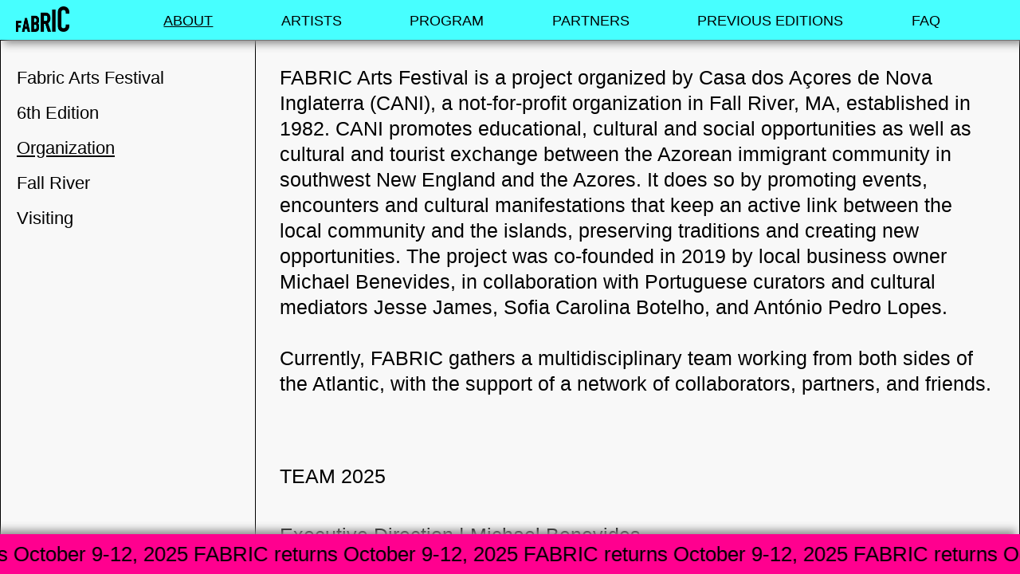

--- FILE ---
content_type: text/html; charset=utf-8
request_url: https://www.fabricfallriver.com/About/about_organizers
body_size: 16607
content:


<!DOCTYPE html>

<html lang="en">
<head><meta charset="utf-8" /><meta name="viewport" content="width=device-width, initial-scale=1.0" /><title>
	Fabric Arts Festival - Fall River | About
</title><link rel="preconnect" href="https://fonts.googleapis.com" /><link rel="preconnect" href="https://fonts.gstatic.com" crossorigin="" /><link href="https://fonts.cdnfonts.com/css/helvetica-neue-55" rel="stylesheet" /><link href="../favicon.ico" rel="shortcut icon" type="image/x-icon" /><script src="/Scripts/jquery-3.2.1.js"></script>
<script src="/Scripts/jquery-ui-core.min.js"></script>
<script src="/Scripts/bootstrap.min.js"></script>
<script src="/Scripts/webx/webxLibBase.js"></script>
<script src="/Scripts/modernizr-2.8.3.js"></script>
<script src="/Scripts/respond.js"></script>

        <script src="//cdn.jsdelivr.net/npm/jquery.marquee@1.6.0/jquery.marquee.min.js" type="text/javascript"></script>
        
        

        <link href="/Content/bootstrap.css" rel="stylesheet" />
        <link href="/Content/font-awesome.css" rel="stylesheet" />
        <link href="/Content/SitePub10.css" rel="stylesheet" />
    <meta name="description" content="Organization
FABRIC Arts Festival is a project organized by Casa dos Açores de Nova Inglaterra (CANI), a not-for-profit organization in Fall River, MA, established in 1982. CANI promotes educational, cultural and social opportunities as well as cultural and tourist exchange between the Azorean immigrant community in southwest New England and the Azores. It does so by promoting events, encounters and cultural manifestations that keep an active link between the local community and the islands, preserving traditions and creating new opportunities. The project was co-founded in 2019 by local business owner Michael Benevides, in collaboration with Portuguese curators and cultural mediators Jesse James, Sofia Carolina Botelho, and António Pedro Lopes.

Currently, FABRIC gathers a multidisciplinary team working from both sides of the Atlantic, with the support of a network of collaborators, partners, and friends.


TEAM 2025
Executive Direction | Michael Benevides
Artistic Direction | Jesse James
Project Management | Alexandria Machado
Production | Linsey Wallace &amp;amp; Quinn Corey
Curatorial Assistance | Gonçalo Preto
Comunicação &amp;amp; Press | Patti Rego
Assistant &amp;amp; Online Communication | Marin Griffith
Photography | Rafael Medina
Video | Lennox Orellana
Casa Dos Açores Nova Inglaterra | President - Francisco Viveiros

With the support of a network of collaborators, partners, and friends." /><meta property="og:locale" content="en_US" /><meta property="og:type" content="website" /><meta property="og:title" name="fbtitle" content="Fabric Arts Festival - Fall River" /><meta property="og:description" name="fbdescription" content="Organization
FABRIC Arts Festival is a project organized by Casa dos Açores de Nova Inglaterra (CANI), a not-for-profit organization in Fall River, MA, established in 1982. CANI promotes educational, cultural and social opportunities as well as cultural and tourist exchange between the Azorean immigrant community in southwest New England and the Azores. It does so by promoting events, encounters and cultural manifestations that keep an active link between the local community and the islands, preserving traditions and creating new opportunities. The project was co-founded in 2019 by local business owner Michael Benevides, in collaboration with Portuguese curators and cultural mediators Jesse James, Sofia Carolina Botelho, and António Pedro Lopes.

Currently, FABRIC gathers a multidisciplinary team working from both sides of the Atlantic, with the support of a network of collaborators, partners, and friends.


TEAM 2025
Executive Direction | Michael Benevides
Artistic Direction | Jesse James
Project Management | Alexandria Machado
Production | Linsey Wallace &amp;amp; Quinn Corey
Curatorial Assistance | Gonçalo Preto
Comunicação &amp;amp; Press | Patti Rego
Assistant &amp;amp; Online Communication | Marin Griffith
Photography | Rafael Medina
Video | Lennox Orellana
Casa Dos Açores Nova Inglaterra | President - Francisco Viveiros

With the support of a network of collaborators, partners, and friends." /><meta property="og:url" name="fburl" content="https://fabricfallriver.com/About/about_organizers" /><meta property="og:site_name" content="Fabric | Fall River - Arts festival" /><meta property="article:publisher" content="https://www.facebook.com/fabricfestfr" /><meta content="https://fabricfallriver.com/Content/Files/FABRIC_Logo.png" property="og:image" /></head>
<body>
    <form method="post" action="./about_organizers" id="ctl01">
<div class="aspNetHidden">
<input type="hidden" name="__VIEWSTATE" id="__VIEWSTATE" value="8KKSsGYA2xSDUZK8SXI6nO35GA5t5S4GmI4hXZod9ajOMPKcAFe7rYUZ3Fl7tnC0CMwQM7+4vG7XnigIF6t8zsHJ9zgzfyHh+tCW8sBeCSF+aAchAY76RarWT9LvZaU8kWNNhuGS/[base64]/gNjo1rVeLC0ztm5diQCPWAwV7faevsgc4i+0Uhn/fCcgYsDFgzdp0BsZ+T5xQicxB/KjvvxMa0664ogdc+qrXKjeB3ZT35bV+M9T/tDDfV3qTb8iS+AHqxzC8pGPljUEWSylOZOdsrie5ZU9ZTdsyFvma+BpiQ6NhL9c9GA/NNQdOCVlNXGDrp4f6JlYOLHWgVJkw3vW5n+Ig1bnw9wVTvbSi0lcGJsHYgr/tWCndwskuSpSPhXNV9N6iez5bDgLRlK5niOkh3bh/v7MpkLIKDezutkh5IEr56DGPnD6/jCUNYPHNrzfEZTv8FvJY0kwCh/oVjkCYhRnyoY+gBxtV9IAW7tsCyvOFgVFWsdPT92jjMIDjBDOKxw0X0jzWkLWbq67QGvwaS9wUB2YfRDocm5knPuurxxMOe2jGcUmFbRZpRmKDL7REmPLaqsV92f/qRgxYJhutHV/7C0TmLwiUQ9XL/PQUlozfHoicqUGvFHC7iaFyXpchTbbJv32eaSdJj/TVVunJVTsHDrrDj5Uzj6P9bnYFtVwhhLLSWXYvlgDFI8GsQEk+JHDmjp3GD/aYjx81QEWCfNdoxgkInChlc2D6kxZR9nwzvGHLZLptJcYTaDrenliK6x028bLnKA7WC+tP7aD/hMiPeoUQlCnY9h/vOF3lcCWJqJSLtpoviwG0xOmaxGzHj5HDEXrUpQeIXMUL47nMDofElwqkZB4svJsKm/xbcDaxRMaRABxlj+fTepgbp+adLFli4GgKFr4o57+LIlBt+2FjVULU2RaxW3/k2T1aCRQHhYp3QsIx8rZTC7Cge+VpDHAujd2sFCf45y67UGpXGXz1aC37AXe+chSFtiwMBXu+NKUwjndJ6IgmoAuOoa/zU8lgzybDWFjmlzUvsAD6rD+GHOrxL6uNQnpMqNwhXsP3IFIThpU5DV3jVnwVv4ZjWtdUOgiMqiAMcTZ4lpLM8rMJtduMDqBBaqXDZ1SwypJHcR3C2JXv2dcKwoIBkkRR7eGJtvpSvi+RQD8Y47RA+/rjQipDHO88MHCOCrx2mB6O+UstzxXF+3iJ6+32B+6D8Lvt2OuVKLTTz5cIx31ajWmyoOHF36RUZCMuQ5S+2ChY07ylFxbiimLCcWlCng0enIxV7RDk+QcGdn5DtTpkTonk6lDy87s0hctYdmbrUh9ZRKfCceR3gut9iJeHsWipnTY/6+8Rq8+6VZvtpMlgJIEmOBIMfXG1yeSQcs53sSmvkDOB3edgNefKROAsyOjLGHt+0k0Dr4Gq22P6s0YqOvBa0KmkSFzyDUSNel4fY2valMHN/oO95xN9ygUciFyBfyveiX4TEjmpyyeGxYfpIn0DDomXxjOWfCMZZEJKryMinJoq+sgomq+bBXnqPEdZQkjXLfRpdAyM/2WlFeLm4+e+dM2sOE5pDR/1mYXL81WBQ8BNQ/k18e2/Fj1weqF0lIvqM6E/FIdz2PqTgCLEwstS+1gzjmj632L120JR/NsHkZaNhmHKxIhuaxhHvSAcQ1TM0G/SPdU7sPaFH9kCHr8UPjOBg25K3oKlSSe7URN3xrc4+rC9LtxAGk8Qfwcc72UUXslybVi8SBM6KeaMSaWRCg4dWdpobt27TFQ3NLg359No1HCcImPSSkZOblv8oZF0eMVWgYB0mfX+vgRdGDv/lHI571lPzSG6YkK2JTEFgznz7TWcV1fwWEPVoPtnI641TsfrpyfbX7/InIMX9/YKBrzf+cRVGlkJzQBVveZENe7Do/PXBhc4w90v0NGGWdVlCdI0rb7Wq4ugfTOrTSw7aR6jxkvGtc6ux/S61zbFG6wKV8BBT5iZ5nwZgKFn9zNMk40pAZtJPa9LrKhjFCtFrnCOtNKIV4wKLLzz1aV5I0ATXbgipyaVjTVFvcbdVcMf2lADbdxf1yf7yEKtDpHKiatel3nh7cL2N3FFQvsYD1oj8bT/ADf3d7DKsHNbefEATh1p9DLJuzLugv8hGUdLMldxiXaYY5kc+gwC6Gn8F7GOTW6Dx5fgSGnRyzuhHLyaJqsYfgyFhdc1N2lQ5Lnq4XQC15yuzREK/ypCXoJpFSVfuZq4tNW+93vAk/2driW5H1Y32vWhS+xDDutOb4WHvPqujUbhyQjlK/eRsaIlgQbKkGifOG3D5O5cf/[base64]/sS+v8N+HJJxp58wbiwCFEjYwCbF1iMXh3GY7f7mv5+0NREkB6SlaBtG6VkVDYwBetN92fqYQOOtj6SVKy4h2I8AQgMJTOb8rDySQiZio5oondmjqQd+FE+BcAkny3ozFjbf/ryWsX0CajrmlALHO+MzTrY/rnI2C30Vv4p0KHUYGcrpqxQ+A+v2kXeXv9QhFMDuu3/gnKP3bgcKKKgvxbeGp0RK3cIqwblly0+L/[base64]/S+wKQuFJepKRVWMjA/vZ7EUmSYyK+lf9ondv17WsepWl/B5p3Ru5OYzNts7L0yPr7ddhr1eV7zOv0t+BTTHcaEBS2CHol8OEhRov0JLd7aT+7n7rkDkgkvPCO9evo+WvdIROi/kyh21e1VUu9flSlMkNBbKpEtxNpL9RdIRqb5C/yFEmIfuBom4LSM1MBplrTpvrS79iaFXKjIItwwXoIr5Gmo3Mm0LpIQ99bluybaBsND14wp6HaG4WQ/YGC5nHramKBIM3cCAwCtyGI9r7MeuKCKYcRlZmyRWBnwvd/8Rw7wTsYBxmfxpgap2GPK2ftmrTEOBnBxyRpBknEfWoHNiPSLrxxG1hnNrWRVqhbxV3h0rxRLvE1/04erOqgjZZGcZfFLORpD/CspkSusi8z1EQBJ4tlnq9AovX+T1mt+55XeOJWndS7YZM5CSTbz220lF2Y1gRZRn6ZCLf5BCeacz7qJKYsoCpbUL8Nqz+TSGgXtreg0+Lf+8ltvBU2ds9Fuf6+bG1xctKNcMmhEj9tBDv9GApZOzi1uSnwwlAydBwVFi6HuMbhmIp7cDQxH2jNlUMY2/s1MtBAIJCgZAuWVhr9r/eJlZeJDBuRVhWFD4KXMoyvSVWG3sqq4z9NYTLzmEOx09FbS6H0agLYyIR/mCJXsX4EfnFcp3BRZIls1I14xTWOJB9NZ4XaTi2CFHRAKtCSxhY4FGXFq1dx4MzsSQvise/j+pQLIO6nhS5ZSvfTPpv9CmbiEn6i6g+uOjl+ZEVuU/O6sft55zWMAqK9dvfPDuMLZfVQmq5qwBhe9lGi8BUQltB+i/3U/xhGC9cwasrMdDwcG2Qb5SSdJEz4As/S4dxtdLd6Nr5LY95VLz0GdaflEWtnfKRnjT2ciF5U+41uBmX2pPX4WJyoJCLx8e5ag+Mdtxfl1xBgIaeO55kQZUHUHtJHVjtfEDbJB+HZi5oLsWge4zU9n2vocAQbUTutdfchKojAntN5v7yqFdabiJevMQ6UdbahO+IRCLPA8YtEG/Lsh5Dl1lHurUXBS13f7u2PFYh8h7B26teQWroTF4IceB8t0IXjc2iVP9kybUM7GI+85BBCWwSamLEAdTQAn6ckTqnMXL1rPfhMhi1iFYjygpLBbXqu7BN63f4meUlhHB6W5z/[base64]/[base64]/cXpmIMU3Qj5dWF7dcdjkx8hjvZ1hTtci4H9l8Ilmqhf4vAG93H/9t8dfQs7y12gp4PNVK9MfXjAISix31b6w57UTOnAwuyACstXwh8M5uw==" />
</div>

<div class="aspNetHidden">

	<input type="hidden" name="__VIEWSTATEGENERATOR" id="__VIEWSTATEGENERATOR" value="E809BCA5" />
	<input type="hidden" name="__EVENTVALIDATION" id="__EVENTVALIDATION" value="5T/3MbWdzW3HqVoVkRjUMi5kXKEj32Jo/cm/LkUw1bG+LZbl9ZCmDe5Efj76RQPKcBkeDj9W1E2NoFl5bmefaikv4E3NhybZW5zhKFw5k/o0nqvOjvY5/BbEUZSa05eSrj2tdGPMrj73epW0im9swi8Of6s4CNyo0uy2xfk83rMFKQI8UpT5rclAeQsSQL1E2oMVhihfRKGE08c+LXbNuMcgpa4=" />
</div>
        <input type="hidden" name="ctl00$hddPage" id="hddPage" value="pgabout" />
        <div id="media-width-detection-element"></div>

        <div class="navbar navbar-fixed-top menuTop">
            <div class="container">
                <div class="navbar-header">
                    <button type="button" class="navbar-toggle" data-toggle="collapse" data-target=".navbar-collapse">
                        <span class="icon-bar"></span>
                        <span class="icon-bar"></span>
                        <span class="icon-bar"></span>
                    </button>
                    <a href="/" class="navbar-brand">
                        <img src="/content/FABRIC_HoldingPage_Logo.png" alt="" />
                    </a>
                </div>
                <div id="navbarCollapse" class="collapse navbar-collapse">
                    <ul class="nav navbar-nav">
                        <li class="menuoption pgabout"><a href="/About">About</a></li><li class="menuoption pgartists"><a href="/Artists">Artists</a></li><li class="menuoption pgprogram"><a href="/Program">Program</a></li><li class="menuoption pgpartners"><a href="/Partners">Partners</a></li><li class="menuoption hidden-xs pgeditions"><a href="/PreviousEditions/Fabric2019">Previous Editions</a></li><li class="menuoption hidden-sm hidden-md hidden-lg"><div class="menusublisttitle">Previous Editions</div><div class="menusublist"><a href="/PreviousEditions/Fabric_2024">2024</a> / <a href="/PreviousEditions/2023">2023</a> / <a href="/PreviousEditions/2022">2022</a> / <a href="/PreviousEditions/2021_Spring_Edition">2021 Spring Edition</a> / <a href="/PreviousEditions/Fabric2020">2020</a> / <a href="/PreviousEditions/Fabric2019">2019</a></div></li><li class="menuoption pgfaq"><a href="/FAQ">FAQ</a></li>
                    </ul>
                </div>
            </div>
        </div>
        <div class="container body-content">
            <div class="row sitecontent">
                <div class="mainblock">
                    <div class="mainblockcontainer">
                        
    <div class="container pgaboutcontainer pgcontent">
        <div class="row">
            <div class="col-sm-4 col-lg-3 hidden-xs menulat mainmenu">
                <div class="navcontainer">
                    <ul class="mainmenublock">
                        <li class="menusuboption  id1"><a href="/About/about_fabric">Fabric Arts Festival</a></li><li class="menusuboption  id7"><a href="/About/6th_edition">6th Edition</a></li><li class="menusuboption active id3"><a href="/About/about_organizers">Organization</a></li><li class="menusuboption  id2"><a href="/About/fall_river">Fall River</a></li><li class="menusuboption  id6"><a href="/About/visiting">Visiting</a></li>
                    </ul>
                </div>
            </div>
            <div id="pnlMainblock" class="pgmainblock noimage">
	  
                <div class="content">
                    <div class="hidden-sm hidden-md hidden-lg pgmobiletitle">
                        About
                    </div>
                    <div id="about_fabric" class="pageBlock pageabout" data-id="1" data-title="Fabric Arts Festival" data-url="about_fabric">
		<div class="titleContainer hidden-sm hidden-md hidden-lg">
			Fabric Arts Festival
		</div><div class="textBlock">
			Fabric Arts Festival is a <strong>platform for contemporary arts, music, and community engagement rooted in Fall River</strong>, Massachusetts. Guided by the movements of people, traditions, and ideas across <strong>diasporas</strong>, and by the shared experience of gathering — often around <strong>food</strong> — Fabric proposes a space for collaboration, exchange, and artistic experimentation. Through a multidisciplinary program, the festival connects local and transnational contexts, inviting artists and audiences to engage with the city and with one another in meaningful and unexpected ways.<br /><br />Shaped by successive waves of migration, Fall River is a place where diasporic histories, aesthetics, and practices intersect and continue to evolve. Fabric draws from this layered context, foregrounding diasporas—Portuguese, Azorean, Cape Verdean, Latinx, and others—not only as cultural foundations of the region but as living connections to broader postcolonial and transatlantic geographies. The festival engages these dynamics as a fabric of movement, memory, and negotiation.<br /><br />Each edition maps and activates local narratives — its spaces, communities, and rituals — while connecting them to global conversations. It foregrounds Fall River not only as a city of makers in the expanded fields of art and design, but also as a cultural node within a larger network of exchanges.<br /><br />Fabric features <strong>communal meals, performances, concerts, talks, exhibitions, and site-specific projects</strong> developed through residencies and co-programmed with local entities and partners. These processes often unfold over time and across disciplines, fostering experimentation, dialogue, and collaboration. In recent editions, the festival has increasingly explored food-centered practices as forms of encounter between artists and communities, creating inclusive spaces that invite multiple forms of participation.<br /><br />Launched in 2019, the festival has grown through continuous adaptation. The 2020–2021 edition responded to pandemic conditions through hybrid formats; the 2022 program expanded its presence across the city; and in 2023–2024, Fabric affirmed its regional and transnational scope, connecting Fall River to New Bedford and Providence.<br /><br />Organized by <em>Casa dos Açores da Nova Inglaterra</em>, the Festival is mentored by Portuguese-American entrepreneur Michael Benevides, with artistic direction by Azorean-Canadian curator Jesse James and <strong>co-curated with a network of artists, curators, and local partners</strong>.
		</div><input type="hidden" name="ctl00$MainContent$hddImage1" id="hddImage1" value="/Content/Files/edicoes/2022/Fabric2022_WorkshopCommonSpaces_LiamConnor7_w800.jpg" />
	</div><div id="6th_edition" class="pageBlock pageabout" data-id="7" data-title="6th Edition" data-url="6th_edition">
		<div class="titleContainer hidden-sm hidden-md hidden-lg">
			6th Edition
		</div><div class="textBlock">
			The 2025 edition of Fabric Arts Festival departs from the idea that identities and cultures are not fixed, but shaped through ongoing processes of migration, displacement, and encounter. Inspired by the thinking of Stuart Hall, Fabric understands Fall River as a space of intersection and negotiation, where geographies, traditions, and imaginaries converge into a dynamic and plural cultural weave.<br /><br />This edition explores how artistic practices can reveal and question the complexities of migration and its imprints on territory, whether physical, emotional, or social. It asks: How can we build new networks of relation and affect through the arts? Fabric proposes a space for mapping local and global narratives, convening artists, communities, and audiences around shared gestures, experiences, and ways of being together.<br /><br />Weaving serves as both metaphor and method: a way of relating across difference and of holding the threads that shape diasporic memory and collective transformation. In this context, the act of commensality — gathering around food — returns as a central gesture of relation, grounding many of the festival’s projects in shared time, space, and experience. At a moment marked by fragmentation and disconnection, Fabric insists on the value of coming closer — of being in relation.<br /><br /><br /><strong>OCT 9 - 12</strong><br /><strong>Fall River &amp; Providence</strong><br /><br />From October 9–12, Fabric will unfold between Fall River and Providence, bringing together communal dinners commissioned to artists, exhibitions, performances, parties, and a walk—a program that is both grounded and expansive. The 2025 edition deepens the festival’s commitment to collaboration by co-programming with cultural agents across the region. This approach expands Fabric’s reach while sustaining its roots in Fall River as a city of arrivals, connections, and continuous reinvention.<br /><br />The festival is preceded by a period of collaborative work between February and September, dedicated to conceptual development, research, and production. This process allows projects to emerge through relationships between artists, communities, and places, making Fabric not only a festival but a platform for collective making.
		</div><input type="hidden" name="ctl00$MainContent$hddImage7" id="hddImage7" value="/Content/Files/edicoes/2024/Fabric2024_Foodforthought_RafaelMedina_12_w1200.jpg" />
	</div><div id="about_organizers" class="pageBlock pageabout active" data-id="3" data-title="Organization" data-url="about_organizers">
		<div class="titleContainer hidden-sm hidden-md hidden-lg">
			Organization
		</div><div class="textBlock">
			FABRIC Arts Festival is a project organized by <strong>Casa dos Açores de Nova Inglaterra (CANI</strong>), a not-for-profit organization in Fall River, MA, established in 1982. <strong>CANI</strong> promotes educational, cultural and social opportunities as well as cultural and tourist exchange between the Azorean immigrant community in southwest New England and the Azores. It does so by promoting events, encounters and cultural manifestations that keep an active link between the local community and the islands, preserving traditions and creating new opportunities. The project was co-founded in 2019 by local business owner Michael Benevides, in collaboration with Portuguese curators and cultural mediators Jesse James, Sofia Carolina Botelho, and António Pedro Lopes.<br /><br />Currently, FABRIC gathers a multidisciplinary team working from both sides of the Atlantic, with the support of a network of collaborators, partners, and friends.<br /><br /><br /><h3><strong>TEAM 2025</strong></h3><br />Executive Direction | Michael Benevides<br />Artistic Direction | Jesse James<br />Project Management | Alexandria Machado<br />Production | Linsey Wallace &amp; Quinn Corey<br />Curatorial Assistance | Gonçalo Preto<br />Comunicação &amp; Press | Patti Rego<br />Assistant &amp; Online Communication | Marin Griffith<br />Photography | Rafael Medina<br />Video | Lennox Orellana<br />Casa Dos Açores Nova Inglaterra | President - Francisco Viveiros<br /><br />With the support of a network of collaborators, partners, and friends.
		</div><input type="hidden" name="ctl00$MainContent$hddImage3" id="hddImage3" />
	</div><div id="fall_river" class="pageBlock pageabout" data-id="2" data-title="Fall River" data-url="fall_river">
		<div class="titleContainer hidden-sm hidden-md hidden-lg">
			Fall River
		</div><div class="textBlock">
			Once known as the Spindle City for its prominence in textile manufacturing, Fall River is an industrial mill city located in Southeastern Massachusetts; its an hour south of Boston, 30 minutes west of Providence, Rhode Island, and 20 minutes east of New Bedford. Fall River’s population of 90,000 is rooted in a large Portuguese community originating mostly from the Azores, but it is also home to diverse cultures such as the Irish, Cape Verdean, English, French Canadian, Puerto-Rican, Polish, Lebanese, Cambodian, and Italian, among others. The influx of these communities not only helped to fuel the booming cotton textile industry that made the City thrive; they also added to the rich cultural fabric of the City, bringing their traditions, their music, and their food to their new home. <br /><br />This diversity manifests itself in how the city is organized and in the richness of the many cultural activities that have become synonymous with Fall River: a city of many bands, of large pagan-religious celebrations; a city for the Portuguese but also for the whole world.<br /><br />Easily accessible by Interstate 195 – which displaced and all but eradicated a waterfall that gave name to the city - and the scenic Braga Bridge, the city of a million spindles is abundant in mills, mostly textile, some of which are active, while others are being restored and reused as housing units or co-working studios. Though modest in comparison to the once gargantuan industrial output, Fall River is still an important center in the luxury soft goods industry. For example, the city is home to Vanson Leathers, which produces unique leather jackets and accessories for Hollywood productions and brands like Suzuki and fashion-leading Comme des Garçons, and Matouk Linens, which produces high-quality linens, towels, and sheets for discerning consumers and celebrities;  Additionally, a diverse group of artists, designers, and furniture makers are finding a place here to develop their own work, like Smokestack Studios, a collective studio of artists housed in Fall River&#39;s historic Metacomet Mill. <br /><br />The creation of the interstate also split the city’s downtown in two, with a new, Brutalist-style government center replacing the historic Old City Hall; as such, Fall River is the only city in the United States to have its city hall located over an interstate highway. Bisected or not, Fall River’s downtown increasingly displays potential to reestablish itself as a culture and arts district. There are several music venues such as The Eagle Event Center and the Narrows Center for the Arts, and as well as diverse restaurants, speciality shops, salons, and an artist collective/workshop, Craftyish. Just around the corner, Portugalia Marketplace has become an important venue for community meetings and a true haven for the celebration of Portuguese culture, both old and new.<br /><br />Fall River is experiencing a renaissance of sorts, and the Fabric Arts Festival is an integral part of helping Fall River reshape a narrative that celebrates the city’s vibrant and diverse community of creatives, makers, entrepreneurs, artists, and residents. Come celebrate with us!
		</div><input type="hidden" name="ctl00$MainContent$hddImage2" id="hddImage2" value="/Content/Files/about/image.jpeg" />
	</div><div id="visiting" class="pageBlock pageabout" data-id="6" data-title="Visiting" data-url="visiting">
		<div class="titleContainer hidden-sm hidden-md hidden-lg">
			Visiting
		</div><div class="textBlock">
			<strong><a href="www.vivafallriver.com" target="_blank">Viva Fall River</a> </strong>will give you all the insights and local tips on where to stay, eat and shop in Fall River. The platform is community-based commerce, culture, and creative economy initiative that draws on the City’s unique and diverse assets to foster economic revitalization, support active community engagement, inspire a vibrant arts scene, and elevate the profile of the City as a premiere South Coast destination.<br /><br />To get you started we&#39;ve organized&nbsp;a list of places to stay in and around Fall River.&nbsp;<br /><br /><br /><strong>WHERE TO STAY</strong><br /><br /><strong>TownePlace Suites by Marriott Westport</strong><br />41 Old Bedford Rd, Westport, MA<br />(774) 520-1700<br /><br /><strong>Taylor&#39;s Pharmacy Guesthouse</strong><br />203 Linden St, Fall River, MA 02720<br />Contact: borges_debora@hotmail.com<br /><br /><strong>Lizzie Borden House (A Bed and Breakfast &amp; Museum)</strong><br />230 2nd St, Fall River, MA 02721<br />508-675-7333<br /><br /><strong>Holiday Inn Express Fall River North</strong><br />360 Airport Road, Fall River<br />(508) 672-0011<br /><br /><strong>Fairfield Inn &amp; Suites by Marriott Somerset</strong><br />602 GAR Highway, Somerset, MA<br />(774) 322-2370<br /><br /><strong>Riverview Inn &amp; Suites Somerset</strong><br />1878 Wilbur Ave, Somerset, MA<br />(508) 678-4545230 2nd St. Fall River, MA<br />(508) 675-7333<br /><br /><strong>Bally’s Tiverton @ Twin River Tiverton</strong><br />777 Tiverton Casino Blvd Tiverton, RI <br />(401) 816-6000<br /><br /><strong>Best Western Dartmouth-New Bedford</strong><br />737 State Rd North, Dartmouth, MA 02747<br />(508) 717-0424<br /><br /><strong>The Paquachuck Inn</strong><br />2056 Main Rd, Westport Point, MA 02791<br />Phone: (508) 636-4398<br /><br /><strong>The Whalehouse</strong><br />100 Madison Street, New Bedford, MA 02740<br />Phone: 339-832-3123<br /><br /><strong>New Bedford Harbor Hotel</strong><br />222 Union St, New Bedford, MA 02740<br />Phone: (508) 999-1292<br /><br /><strong>Hampton Inn Fall River/Westport</strong><br />53 Old Bedford Rd, Westport, MA 02790<br />Phone: (508) 675-8500<br /><br /><strong>Residence Inn by Marriott New Bedford Dartmouth</strong><br />181 Faunce Corner Rd, North Dartmouth, MA 02747<br />Phone: (508) 984-5858<br /><br /><strong>Neptune, an Ash Hotel</strong><br />122 Fountain St, Providence, RI 02903<br />Phone: (401) 455-3326<br /><br /><strong>Hotel Providence</strong><br />139 Mathewson St, Providence, RI 02903<br />Phone: (401) 861-8000<br /><br /><strong>Graduate Providence</strong><br />11 Dorrance St, Providence, RI 02903<br />Phone: (401) 421-070
		</div><input type="hidden" name="ctl00$MainContent$hddImage6" id="hddImage6" value="/Content/Files/programa/2023/IMG_0007_w1200.jpg" />
	</div>
                </div>
            
</div>
            <div id="pnlImageContainer" class="hidden-xs pgimage hidden">
	
            
</div>
        </div>
    </div>

                    </div>
                </div>
            </div>
            <div id="pnlFooterBar" class="footerbar blockedition">
	
                <div class="marquee">
                    FABRIC returns October 9-12, 2025&nbsp;FABRIC returns October 9-12, 2025&nbsp;FABRIC returns October 9-12, 2025&nbsp;FABRIC returns October 9-12, 2025&nbsp;FABRIC returns October 9-12, 2025&nbsp;FABRIC returns October 9-12, 2025&nbsp;FABRIC returns October 9-12, 2025&nbsp;FABRIC returns October 9-12, 2025&nbsp;FABRIC returns October 9-12, 2025&nbsp;FABRIC returns October 9-12, 2025&nbsp;FABRIC returns October 9-12, 2025&nbsp;FABRIC returns October 9-12, 2025&nbsp;FABRIC returns October 9-12, 2025&nbsp;FABRIC returns October 9-12, 2025&nbsp;FABRIC returns October 9-12, 2025&nbsp;
                </div>
            
</div>
        </div>
    </form>
    <script type="text/javascript">
        var setScrollRecalcTimeOut = null;
        var setScrollMoveTimeOut = null;
        var resizeTimeOut = null;
        var pgUrl = '';
        var listmenus = [];
        var screenSz = $('#media-width-detection-element').width();
        var footerH = 0;

        $(document).ready(function () {
            setPageUrl();
            let iniPage = window.location.pathname.substring(2 + pgUrl.length).toLowerCase();

            footerH = $('.footerbar').length > 0 ? $('.footerbar').outerHeight() : 0;

            setPageSize();

            $('.menuoption').removeClass("active");
            $('.menuoption.' + $('#hddPage').val()).addClass("active");

            setMarqueeEnabled();
        });

        $(window).resize(function () {
            clearTimeout(resizeTimeOut);
            resizeTimeOut = setTimeout(function () {
                setPageSize();
               }, 40);
        });

        function setPageSize() {
            var screenSz = $('#media-width-detection-element').width();
            footerH = $('.footerbar').length > 0 ? $('.footerbar').outerHeight() : 0;
            $('body').css({ marginTop: $('.navbar.menuTop').outerHeight(), marginBottom: footerH });
            $('.sitecontent').height($(window).height() - footerH - $('.navbar.menuTop').outerHeight());

            if (pgUrl != 'Home') {
                $('.mainmenu').height(($(window).height() - footerH - $('.navbar.menuTop').outerHeight()))
                              .addClass('visible');
                if(pgUrl != 'Artists')
                    $('.pgimage').height(($(window).height() - footerH - $('.navbar.menuTop').outerHeight()));
                else
                    $('.pgimageblock').height(($(window).height() - footerH - $('.navbar.menuTop').outerHeight()));

                if (screenSz >= 768) {
                    $('.pgmainblock').height(($(window).height() - footerH - $('.navbar.menuTop').outerHeight()));
                }
                else
                    $('.pgmainblock').height('auto');
            }
        }

        function SetPageMenuSubIndex() {
            let menuLastIdx = 0;
            $('.mainblockcontainer .pageBlock > div > .row').each(function () {
                let $pg = $(this);
                let menuIdx = 0;
                let menuFound = false;
                if (pgUrl != 'Program') {
                    $('.menulat .menusuboption').each(function () {
                        if ($(this).children('a').attr('href').substring(1).toLowerCase() == $pg.attr('id').toLowerCase()) {
                            menuFound = true;
                            return false;
                        }
                        else
                            menuIdx++;
                    });
                }
                else {
                    $('.menulat .menusuboption a').each(function () {
                        if ($(this).attr('href').substring(1).toLowerCase() == $pg.attr('id').toLowerCase()) {
                            menuFound = true;
                            return false;
                        }
                        else
                            menuIdx++;
                    });
                }
                if (menuFound)
                    menuLastIdx = menuIdx;
                $pg.attr('data-menuIdx', menuLastIdx);
            });
        }
  
        function setPageUrl() {
            switch ($('#hddPage').val())
            {
                case 'pghome':
                    pgUrl = 'Home';
            		break;
                case 'pgabout':
                    pgUrl = 'About';
            		break;
                case 'pgartists':
                    pgUrl = 'Artists';
            		break;
                case 'pgprogram':
                    pgUrl = 'Program';
            		break;
                case 'pgonline':
                    pgUrl = 'Online';
            		break;
                case 'pgtickets':
                    pgUrl = 'Tickets';
            		break;
                case 'pgpartners':
                    pgUrl = 'Partners';
            		break;
                case 'pgnews':
                    pgUrl = 'News';
            		break;
                case 'pgfaq':
                    pgUrl = 'FAQ';
            		break;
                case 'pgeditions':
                    pgUrl = 'PreviousEditions';
            		break;
            }
        }

        function setMarqueeEnabled() {
            $('.marquee').show();
            $('.marquee').marquee({
                //speed in milliseconds of the marquee
                duration: 25000,
                //gap in pixels between the tickers
                gap: 0,
                //time in milliseconds before the marquee will start animating
                delayBeforeStart: 50,
                //'left' or 'right'
                direction: 'left',
                //true or false - should the marquee be duplicated to show an effect of continues flow
                duplicated: true,
                startVisible: true
            });
        }

    </script>
    
    <script type="text/javascript">
        var pgResizeTimeOut = null;

        $(document).ready(function () {
            $('body').addClass('pgabout');

            $('.sitecontent .pageBlock .titleContainer').click(function () {
                let $p = $(this).parent();
                if ($p.hasClass('active')) {
                    $p.find('.textBlock').slideUp({
                        complete: function () {
                            $p.removeClass('active');
                            $p.find('.textBlock').css('display', '');
                            $('.navcontainer .menusuboption').removeClass('active');
                            history.replaceState({}, 'FabricFR', '/About');
                        }
                    });
                }
                else {
                    $('.navcontainer .menusuboption').removeClass('active');
                    let $active = $('.sitecontent .pageBlock.active');
                    $active.find('.textBlock').slideUp({
                        complete: function () {
                            $active.removeClass('active');
                            $active.find('.textBlock').css('display', '');
                        }
                    });
                    $p.find('.textBlock').slideDown({
                        complete: function () {
                            let $imgVal = $('#hddImage' + $p.attr('data-id')).first();
                            if ($imgVal.length > 0 && $imgVal.val() != '') {
                                $('#pnlImageContainer').css('background-image', 'url("' + $imgVal.val() + '")');
                                $('#pnlMainblock').removeClass('noimage');
                                $('#pnlImageContainer').removeClass('hidden');
                            }
                            else {
                                $('#pnlMainblock').addClass('noimage');
                                $('#pnlImageContainer').addClass('hidden');
                            }
                            $p.addClass('active');
                            $p.find('.textBlock').css('display', '');
                            $('.navcontainer .menusuboption.id' + $p.attr('data-id')).addClass('active');
                            history.replaceState({}, 'FabricFR', '/About/' + $p.attr('data-url'));
                        }
                    });
                }
            });

            $('.menulat .menusuboption a').click(function (e) {
                $('.navcontainer .menusuboption').removeClass('active');
                $('.sitecontent .pageBlock').removeClass('active');

                let $p = $('#' + $(this).attr('href').substring(7)).first();
                if ($p.length > 0) {
                    $p.addClass('active');
                    let $imgVal = $('#hddImage' + $p.attr('data-id')).first();
                    if ($imgVal.length > 0 && $imgVal.val() != '') {
                        $('#pnlImageContainer').css('background-image', 'url("' + $imgVal.val() + '")');
                        $('#pnlMainblock').removeClass('noimage');
                        $('#pnlImageContainer').removeClass('hidden');
                    }
                    else {
                        $('#pnlMainblock').addClass('noimage');
                        $('#pnlImageContainer').addClass('hidden');
                    }
                    $('#pnlMainblock').scrollTop(0);
                    $('.navcontainer .menusuboption.id' + $p.attr('data-id')).addClass('active');
                    history.replaceState({}, 'FabricFR', '/About/' + $p.attr('data-url'));
                }
                e.preventDefault();
            });

            VerifyEmptyPage();
        });
 
        $(window).resize(function () {
            clearTimeout(pgResizeTimeOut);
            pgResizeTimeOut = setTimeout(function () {
                VerifyEmptyPage();
               }, 200);
        });

        function VerifyEmptyPage() {
            if (!$('body').hasClass('xxs') && !$('body').hasClass('xs') && $('.navcontainer .menusuboption.active').length == 0) {
                let $p = $('.sitecontent .pageBlock').first();
                let $imgVal = $('#hddImage' + $p.attr('data-id')).first();
                if ($imgVal.length > 0 && $imgVal.val() != '') {
                    $('#pnlImageContainer').css('background-image', 'url("' + $imgVal.val() + '")');
                    $('#pnlMainblock').removeClass('noimage');
                    $('#pnlImageContainer').removeClass('hidden');
                }
                else {
                    $('#pnlMainblock').addClass('noimage');
                    $('#pnlImageContainer').addClass('hidden');
                }
                $p.addClass('active');
                $('.navcontainer .menusuboption.id' + $p.attr('data-id')).addClass('active');
                history.replaceState({}, 'FabricFR', '/About/' + $p.attr('data-url'));
            }
        }
   </script>

</body>
</html>


--- FILE ---
content_type: text/css
request_url: https://www.fabricfallriver.com/Content/SitePub10.css
body_size: 13581
content:
#media-width-detection-element {
  display: none;
  width: 0;
}
@media screen and (min-width: 380px) {
  #media-width-detection-element {
    width: 380px;
  }
}
@media screen and (min-width: 768px) {
  #media-width-detection-element {
    width: 768px;
  }
}
@media screen and (min-width: 992px) {
  #media-width-detection-element {
    width: 992px;
  }
}
@media screen and (min-width: 1200px) {
  #media-width-detection-element {
    width: 1200px;
  }
}
html,
body {
  font-family: 'Helvetica Neue', sans-serif, Arial;
  font-size: 25px;
  line-height: 1.2em;
  font-weight: 400;
  color: #000;
  margin: 0;
  padding: 0;
  background-color: #F8F8F8;
  -moz-box-sizing: border-box;
  -webkit-box-sizing: border-box;
  box-sizing: border-box;
  overflow-x: hidden;
}
body.pgartists {
  background-color: #F8F8F8;
}
body.pgprogram {
  background-color: #F8F8F8;
}
@media screen and (min-width: 768px) {
  body {
    overflow-y: scroll;
  }
  body.pgartists {
    background-color: #F8F8F8;
  }
  body.pgabout,
  body.pgeditions {
    overflow-y: hidden;
  }
  html.homepage,
  html.homepage body {
    overflow-y: hidden;
  }
}
@media screen and (min-width: 992px) {
  html,
  body {
    font-size: 25px;
    line-height: 1.3em;
  }
}
a,
a:active,
a:link,
a:visited {
  color: #000;
}
a:hover {
  color: #1f1f1f;
  text-decoration: underline;
}
ul {
  padding: 0;
}
h1,
h2,
h3 {
  font-family: 'Helvetica Neue', sans-serif, Arial;
  font-weight: 500;
  margin-top: 20px;
  font-size: 25px;
  line-height: 1.3em;
}
h1 {
  font-size: 67px;
  font-weight: 500;
  letter-spacing: 1px;
  line-height: 1em;
  border: 1px solid #000;
  background-color: #F8F8F8;
  padding: 30px;
  margin: 0 0 30px 0;
}
strong {
  font-weight: 500;
}
.txtsize120,
.txtsize120span {
  font-size: 30px;
  line-height: 1.2em;
}
.txtsize110,
.txtsize110span {
  font-size: 27.5px;
  line-height: 1.2em;
}
.txtsize90,
.txtsize90span {
  font-size: 22.5px;
  line-height: 1.2em;
}
.txtsize80,
.txtsize80span {
  font-size: 20px;
  line-height: 1.2em;
}
.iframecontainer {
  position: relative;
  padding-bottom: 56.25%;
  padding-top: 0;
  overflow: hidden;
  max-width: 100%;
  height: auto;
  max-height: 100%;
}
.iframecontainer > iframe,
.iframecontainer > video,
.iframecontainer > embed {
  position: absolute;
  top: 0;
  left: 0;
  width: 100% !important;
  height: 100% !important;
}
.sldTemplate {
  height: 100%;
}
.sldTemplate .iframecontainer {
  height: 100%;
  width: 100%;
  padding: 0;
}
.sldTemplate .VidContainer {
  height: 100%;
}
.vertical-align {
  height: 100%;
}
.container {
  width: 100%;
  /*max-width: @pagemaxwidth;*/
  margin: 0 auto;
}
#home-site-container .mobilesite {
  position: relative;
  overflow: hidden;
}
#home-site-container .mobilesite .logocell {
  padding-bottom: 30px;
}
#home-site-container .mobilesite .logocell .row {
  height: 100%;
}
#home-site-container .mobilesite .logocell .row div[class*="col-xs-"] {
  height: 100%;
  /*.dateContainer {
                        display: block;
                        padding: 15px 15px 15px 30px;
                        text-align: center;
                        position: relative;
                        height: 100%;

                        div {
                            position: relative;
                            height: 100%;

                            img {
                                display: block;
                                height: 100%;
                            }
                        }
                    }*/
}
#home-site-container .mobilesite .logocell .row div[class*="col-xs-"] .logoContainer {
  display: block;
  padding: 15px 15px 5px;
  text-align: center;
  position: relative;
}
#home-site-container .mobilesite .logocell .row div[class*="col-xs-"] .logoContainer div {
  position: relative;
  height: 100%;
  text-align: center;
}
#home-site-container .mobilesite .logocell .row div[class*="col-xs-"] .logoContainer div img {
  display: inline-block;
  max-height: 100%;
  max-width: 100%;
}
#home-site-container .mobilesite .socialcell {
  position: relative;
  padding: 20px 20px 20px 15px;
  font-size: 25px;
}
#home-site-container .mobilesite .socialcell div.sociallinks {
  font-family: 'Helvetica Neue', sans-serif, Arial;
  font-weight: 500;
  font-size: 50px;
  line-height: 1.1em;
  display: block;
}
#home-site-container .mobilesite .socialcell div.sociallinks a,
#home-site-container .mobilesite .socialcell div.sociallinks span {
  display: inline-block;
  width: auto;
  border-bottom: none;
  margin-right: 20px;
}
#home-site-container .mobilesite .socialcell div.sociallinks a:hover,
#home-site-container .mobilesite .socialcell div.sociallinks span:hover {
  background-color: transparent;
  color: #F8F8F8;
}
#home-site-container .mobilesite .socialcell div.sociallinks a:last-child,
#home-site-container .mobilesite .socialcell div.sociallinks span:last-child {
  margin-right: 0;
}
#home-site-container .mobilesite .newslettermob {
  position: relative;
  padding: 20px 20px 20px 15px;
  font-size: 25px;
  background-color: black;
  color: white;
}
#home-site-container .mobilesite .newslettermob div.sociallinks {
  font-family: 'Helvetica Neue', sans-serif, Arial;
  font-weight: 300;
  font-size: 50px;
  line-height: 1.1em;
  display: block;
}
#home-site-container .mobilesite .newslettermob div.sociallinks.newsletter {
  text-transform: uppercase;
  cursor: pointer;
}
#home-site-container .mobilesite .contentcell {
  margin: 0 -15px;
  position: relative;
  border-top: 1px solid #000;
  border-left: 1px solid #000;
  border-right: 1px solid #000;
}
#home-site-container .mobilesite .contentcell .eventpreview {
  background-position: center center;
  background-size: cover;
  background-repeat: no-repeat;
  height: 200px;
  display: block;
}
#home-site-container .mobilesite .contentcell .eventpreview.video-container {
  overflow: hidden;
  position: relative;
}
#home-site-container .mobilesite .contentcell .eventpreview.video-container video {
  min-width: 100%;
  min-height: 100%;
  position: absolute;
  top: 50%;
  left: 50%;
  transform: translateX(-50%) translateY(-50%);
}
#home-site-container .mobilesite .contentcell:last-child {
  border-bottom: 1px solid #000;
}
#home-site-container .mobilesite.lnkprogramitem {
  background-position: center center;
  background-size: cover;
  background-repeat: no-repeat;
}
#popupNewsletterLayer {
  display: none;
  position: fixed;
  top: 0;
  bottom: 0;
  left: 0;
  right: 0;
  z-index: 1000;
  background-color: #808080;
  opacity: 0.4;
}
#popupNewsletterFrame {
  display: none;
  position: fixed;
  top: 0;
  bottom: 0;
  left: 0;
  right: 0;
  z-index: 1002;
}
#popupNewsletterFrame .container {
  position: relative;
  background-color: white;
  margin: 10px auto;
  top: 50%;
  transform: translate(0, -50%);
  width: 95%;
  max-width: 500px;
  padding: 20px 30px;
  font-size: 20px;
  line-height: 1.4em;
  font-weight: 400;
}
#popupNewsletterFrame .container .header {
  position: relative;
  height: 30px;
  width: 100%;
}
#popupNewsletterFrame .container .header .close {
  width: 30px;
  height: 30px;
  position: absolute;
  top: 0;
  right: 0;
  cursor: pointer;
  background: url('[data-uri]') center center no-repeat;
  background-size: 25px;
  opacity: 1 !important;
}
#popupNewsletterFrame .container .content {
  margin-top: 30px;
}
#popupNewsletterFrame .container .content .fieldcontainer {
  margin-bottom: 20px;
}
#popupNewsletterFrame .container .content .fieldcontainer input {
  width: 100%;
  padding: 10px;
}
#popupNewsletterFrame .container .content .fieldcontainer .error {
  font-size: 20px;
  line-height: 1em;
  margin-top: 10px;
  font-weight: 300;
  color: red;
  display: none;
}
#popupNewsletterFrame .container .content .fieldcontainer .buttonfield {
  padding: 15px 10px 15px 5px;
  font-size: 25px;
  background-color: black;
  color: white;
  text-transform: uppercase;
  cursor: pointer;
  font-weight: 300;
  text-align: center;
}
#popupNewsletterFrame .container .content .fieldcontainer:last-child {
  margin-bottom: 10px;
}
#popupNewsletterFrame .container .content .warning {
  display: none;
  margin-top: 30px;
  margin-bottom: 40px;
}
#popupNewsletterFrame .container .content .warning a,
#popupNewsletterFrame .container .content .warning a:active,
#popupNewsletterFrame .container .content .warning a:link,
#popupNewsletterFrame .container .content .warning a:visited {
  text-decoration: underline;
}
#popupNewsletterFrame .container .result {
  margin-top: 30px;
}
@media screen and (min-width: 768px) {
  h1 {
    padding: 30px;
    margin: 0 0 30px 0;
  }
  #home-site-container {
    background-color: #F8F8F8;
  }
  #home-site-container .backgroundlayer {
    overflow: hidden;
    position: fixed;
    top: -50px;
    right: -50px;
    left: -50px;
    bottom: -50px;
  }
  #home-site-container .backgroundlayer .video-container {
    height: 100%;
    width: 100%;
    overflow: hidden;
    position: relative;
  }
  #home-site-container .backgroundlayer .video-container video {
    min-width: 100%;
    min-height: 100%;
    position: absolute;
    top: 50%;
    left: 50%;
    transform: translateX(-50%) translateY(-50%);
    z-index: 0;
  }
  #home-site-container .contentcell {
    position: relative;
    border: 1px solid #000;
    z-index: 100;
  }
  #home-site-container .contentcell .innercontent {
    position: absolute;
    top: 0;
    left: 0;
    right: 0;
    bottom: 0;
  }
  #home-site-container .contentcell .innercontent .logoContainer {
    display: block;
    padding: 30px;
    text-align: center;
    position: relative;
    height: 100%;
  }
  #home-site-container .contentcell .innercontent .logoContainer div {
    position: relative;
    height: 100%;
  }
  #home-site-container .contentcell .innercontent .logoContainer div img {
    display: block;
    max-height: 90%;
    max-width: 400px;
    width: 100%;
    position: absolute;
    right: 0;
    bottom: 0;
  }
  #home-site-container .contentcell .innercontent.lnkprogramitem {
    background-position: center center;
    background-size: cover;
    background-repeat: no-repeat;
  }
  #home-site-container .contentcell .eventinfo_bck {
    position: absolute;
    top: 0;
    left: 0;
    right: 0;
    bottom: 0;
    background-color: black;
    opacity: 0;
  }
  #home-site-container .contentcell .eventinfo_lnk {
    position: absolute;
    top: 0;
    left: 0;
    right: 0;
    bottom: 0;
    opacity: 0;
  }
  #home-site-container .contentcell.socialcell {
    position: relative;
    padding: 20px 20px 20px 15px;
    font-size: 25px;
  }
  #home-site-container .contentcell.socialcell div.sociallinks {
    position: absolute;
    left: 20px;
    bottom: 20px;
    right: 20px;
    font-family: 'Helvetica Neue', sans-serif, Arial;
    font-weight: 500;
    font-size: 37.5px;
    display: block;
    text-align: center;
  }
  #home-site-container .contentcell.socialcell div.sociallinks a,
  #home-site-container .contentcell.socialcell div.sociallinks span {
    height: 100%;
    display: inline-block;
    width: auto;
    border-bottom: none;
    margin-right: 20px;
  }
  #home-site-container .contentcell.socialcell div.sociallinks a:hover,
  #home-site-container .contentcell.socialcell div.sociallinks span:hover {
    background-color: transparent;
    color: #000;
  }
  #home-site-container .contentcell.socialcell div.sociallinks a:last-child,
  #home-site-container .contentcell.socialcell div.sociallinks span:last-child {
    margin-right: 0;
  }
  #home-site-container .contentcell.socialcell div.sociallinks a.newsletter,
  #home-site-container .contentcell.socialcell div.sociallinks span.newsletter {
    font-size: 17.5px;
    line-height: 17.5px;
    font-weight: 300;
    text-transform: uppercase;
    background-color: black;
    color: white;
    padding: 11px 14px 9px;
    cursor: pointer;
    border-radius: 7px;
    vertical-align: top;
  }
  #home-site-container .contentcell.celula1 {
    border-bottom: none;
    padding: 0;
  }
  #home-site-container .contentcell.celula1 .video-container {
    height: 100%;
    width: 100%;
    overflow: hidden;
    position: relative;
  }
  #home-site-container .contentcell.celula1 .video-container video {
    min-width: 100%;
    min-height: 100%;
    position: absolute;
    top: 50%;
    left: 50%;
    transform: translateX(-50%) translateY(-50%);
  }
  #home-site-container .contentcell.celula2 {
    border-bottom: none;
  }
  #home-site-container .contentcell.celula4,
  #home-site-container .contentcell.celula5,
  #home-site-container .contentcell.celula6,
  #home-site-container .contentcell.celula7,
  #home-site-container .contentcell.celula8 {
    border-left: none;
    border-bottom: none;
  }
  #home-site-container .contentcell.celula9,
  #home-site-container .contentcell.celula10,
  #home-site-container .contentcell.celula11 {
    border-left: none;
  }
}
.body-content .row {
  position: relative;
}
.navbar.menuTop {
  height: 60px;
  background-color: #47ffff;
  font-family: 'Helvetica Neue', sans-serif, Arial;
  font-weight: 500;
  font-size: 22px;
  line-height: 22px;
  margin-bottom: 0;
  padding: 9px 0;
  text-transform: uppercase;
  box-shadow: 5px 5px 10px #8e8e8e;
  z-index: 1000;
  min-height: 0;
}
.navbar.menuTop .navbar-header {
  margin-top: -3px;
}
.navbar.menuTop .navbar-header .navbar-toggle {
  color: #000;
  border-color: transparent;
  margin: 0;
  margin-top: 0;
  margin-right: 10px;
}
.navbar.menuTop .navbar-header .navbar-toggle .icon-bar {
  width: 40px;
  background-color: #000;
  margin-top: 5px;
  height: 5px;
}
.navbar.menuTop .navbar-header a.navbar-brand {
  padding: 0 20px;
  display: inline-block;
  height: 48px;
  float: none;
}
.navbar.menuTop .navbar-header a.navbar-brand img {
  height: 48px;
  float: none;
}
.navbar.menuTop .navbar-collapse {
  background-color: #47ffff;
  margin-top: 4px;
}
.navbar.menuTop .navbar-collapse ul {
  width: 100%;
  margin: 0;
  padding: 5px 0;
}
.navbar.menuTop .navbar-collapse ul > li.menuoption {
  display: block;
  list-style-type: none;
  padding: 0;
  line-height: 22px;
}
.navbar.menuTop .navbar-collapse ul > li.menuoption > a {
  padding: 10px 0;
  line-height: 22px;
}
.navbar.menuTop .navbar-collapse ul > li.menuoption > a:focus,
.navbar.menuTop .navbar-collapse ul > li.menuoption > a:hover {
  color: #000;
  background-color: transparent;
  text-decoration: underline;
}
.navbar.menuTop .navbar-collapse ul > li.menuoption.active {
  background-color: transparent;
  text-decoration: underline;
}
.navbar.menuTop .navbar-collapse ul > li.menuoption .menusublisttitle {
  padding-top: 10px;
}
.navbar.menuTop .navbar-collapse ul > li.menuoption .menusublist {
  color: #000;
  font-size: 14px;
  line-height: 1.1;
  padding-top: 10px;
  padding-bottom: 10px;
}
.navbar.menuTop .navbar-collapse ul > li.menuoption .menusublist > a {
  color: #000;
}
.navbar.menuTop .navbar-collapse ul > li.menuoption .menusublist > a:focus,
.navbar.menuTop .navbar-collapse ul > li.menuoption .menusublist > a:hover {
  color: #000;
  background-color: transparent;
  text-decoration: underline;
}
.navbar.menuTop .navbar-collapse ul > li.menuoption .menusublist.active {
  color: #000;
  background-color: transparent;
  text-decoration: underline;
}
@media screen and (min-width: 768px) {
  .navbar.menuTop {
    height: 40px;
    font-size: 12px;
    padding: 0;
  }
  .navbar.menuTop .navbar-header {
    height: 30px;
  }
  .navbar.menuTop .navbar-header a.navbar-brand {
    height: 28px;
    padding-top: 9px;
  }
  .navbar.menuTop .navbar-header a.navbar-brand img {
    height: 28px;
  }
  .navbar.menuTop .navbar-collapse {
    margin-left: 85px;
    background-color: transparent;
  }
  .navbar.menuTop .navbar-collapse ul {
    display: flex;
    align-items: stretch;
    /* Default */
    justify-content: space-between;
  }
  .navbar.menuTop .navbar-collapse ul > li.menuoption {
    flex: 0 1 auto;
    /* Default */
    list-style-type: none;
    height: 22px;
    line-height: 22px;
    padding-top: 0;
  }
  .navbar.menuTop .navbar-collapse ul > li.menuoption a {
    padding: 0;
  }
}
@media screen and (min-width: 1200px) {
  .navbar.menuTop {
    height: 50px;
    font-size: 18px;
    line-height: 32px;
    padding: 6px 0;
  }
  .navbar.menuTop .navbar-header {
    height: 40px;
  }
  .navbar.menuTop .navbar-header a.navbar-brand {
    padding: 5px 20px 0;
    display: block;
    height: 36px;
    float: none;
  }
  .navbar.menuTop .navbar-header a.navbar-brand img {
    height: 32px;
    float: none;
  }
  .navbar.menuTop .navbar-collapse {
    margin-left: 105px;
  }
  .navbar.menuTop .navbar-collapse ul {
    height: 36px;
  }
  .navbar.menuTop .navbar-collapse ul > li {
    height: 36px;
    line-height: 36px;
  }
  .navbar.menuTop .navbar-collapse ul > li a {
    line-height: 36px;
  }
}
.blockedition {
  position: fixed;
  bottom: 0;
  left: 0;
  right: 0;
  height: 40px;
  background-color: #ff008f;
  font-family: 'Helvetica Neue', sans-serif, Arial;
  font-weight: 500;
  font-size: 22px;
  line-height: 22px;
  padding: 9px 0;
  box-shadow: -5px -5px 10px #8e8e8e;
  z-index: 1000;
}
@media screen and (min-width: 1200px) {
  .blockedition {
    height: 50px;
    font-size: 26px;
    line-height: 32px;
  }
}
.marquee {
  position: absolute;
  top: 9px;
  left: 0;
  right: 0;
  overflow: hidden;
  height: 22px;
}
@media screen and (min-width: 1200px) {
  .marquee {
    height: 32px;
  }
}
.pgcontent {
  position: relative;
}
.pgcontent .menulat {
  visibility: hidden;
}
.pgcontent .menulat.visible {
  visibility: visible;
}
.pgcontent .menulat.mainmenu {
  position: relative;
  overflow-y: auto;
  overflow-x: hidden;
  padding: 0;
}
.pgcontent .menulat.mainmenu > div {
  position: relative;
  display: block;
  padding: 0 15px;
}
.pgcontent .menulat.mainmenu .navcontainer {
  position: relative;
  display: block;
  width: 100%;
}
.pgcontent .menulat.mainmenu .navcontainer ul.mainmenublock {
  font-family: 'Helvetica Neue', sans-serif, Arial;
  font-weight: 500;
  font-size: 18px;
  line-height: 1.1em;
  display: block;
  margin: 30px 5px;
}
.pgcontent .menulat.mainmenu .navcontainer ul.mainmenublock > li {
  padding: 0;
  color: #000;
  width: 100%;
  list-style-type: none;
}
.pgcontent .menulat.mainmenu .navcontainer ul.mainmenublock > li a {
  display: block;
  padding: 5px 0 15px;
  color: #000;
  line-height: 1.1em;
  font-weight: 300;
}
.pgcontent .menulat.mainmenu .navcontainer ul.mainmenublock > li a:hover,
.pgcontent .menulat.mainmenu .navcontainer ul.mainmenublock > li a:focus {
  text-decoration: underline;
}
.pgcontent .pgmainblock {
  position: relative;
  border: 1px solid #000;
  border-bottom: none;
}
.pgcontent .pgmainblock .content {
  margin: 0 -15px;
}
.pgcontent .pgmainblock .content .pgmobiletitle {
  color: #000;
  font-family: 'Helvetica Neue', sans-serif, Arial;
  font-weight: 500;
  font-size: 27.5px;
  line-height: 1.1em;
  letter-spacing: 1px;
  padding: 15px 20px;
  border-bottom: 1px solid #000;
  text-transform: uppercase;
}
.pgcontent .pgmainblock .content .pageBlock {
  border-bottom: 1px solid #000;
}
.pgcontent .pgmainblock .content .pageBlock .titleContainer {
  font-family: 'Helvetica Neue', sans-serif, Arial;
  font-weight: 500;
  font-size: 17.5px;
  line-height: 1.2em;
  letter-spacing: 1px;
  padding: 15px 20px;
  cursor: pointer;
}
.pgcontent .pgmainblock .content .pageBlock .textBlock {
  display: none;
  padding: 0 20px 15px;
}
.pgcontent .pgmainblock .content .pageBlock .pageDataBlock {
  display: none;
  padding: 0 15px 15px;
}
.pgcontent .pgmainblock .content .pageBlock .pageImage-xs img {
  width: 100%;
}
.pgcontent .pgmainblock .content .pageBlock.active .textBlock {
  display: block;
}
.pgcontent .pgmainblock .content .pageBlock.active .pageDataBlock {
  display: block;
}
@media screen and (min-width: 768px) {
  .pgcontent .menulat {
    visibility: hidden;
    border: 1px solid #000;
    border-right: none;
  }
  .pgcontent .menulat.mainmenu {
    position: fixed;
  }
  .pgcontent .menulat.mainmenu .navcontainer ul.mainmenublock > li.active {
    text-decoration: underline;
  }
  .pgcontent .pgmainblock {
    border-bottom: 1px solid #000;
    padding: 0;
    position: fixed;
    overflow-y: auto;
  }
  .pgcontent .pgmainblock .content {
    margin: 0;
  }
  .pgcontent .pgmainblock .content .pageBlock {
    margin: 0;
    padding: 15px;
    display: none;
  }
  .pgcontent .pgmainblock .content .pageBlock .titleBlock {
    display: none;
    padding: 15px;
  }
  .pgcontent .pgmainblock .content .pageBlock .textBlock {
    display: block;
    padding: 15px;
    max-width: 1000px;
  }
  .pgcontent .pgmainblock .content .pageBlock .pageDataBlock {
    display: block;
    padding: 0;
  }
  .pgcontent .pgmainblock .content .pageBlock.active {
    display: block;
  }
  .pgcontent .pgimage {
    position: fixed;
    padding: 0;
    overflow: hidden;
    background-position: center center;
    background-size: cover;
    background-repeat: no-repeat;
    border: 1px solid #000;
    border-left: none;
  }
}
@media screen and (min-width: 1200px) {
  .pgcontent .menulat.mainmenu .navcontainer ul.mainmenublock {
    font-size: 22px;
    line-height: 1.1em;
  }
}
.pgcontent.pgfaqcontainer .menulat {
  background-color: #F8F8F8;
}
@media screen and (min-width: 768px) {
  .pgcontent.pgfaqcontainer .pgmainblock .content .pageBlock {
    border-bottom: none;
  }
}
.pgcontent.pgaboutcontainer .menulat {
  background-color: #F8F8F8;
}
.pgcontent.pgaboutcontainer .pgmainblock {
  padding: 0 15px;
  width: 100%;
  margin-left: 0%;
}
@media screen and (min-width: 768px) {
  .pgcontent.pgaboutcontainer .pgmainblock {
    width: 33.3333%;
    margin-left: 33.3333%;
    padding: 0;
  }
  .pgcontent.pgaboutcontainer .pgmainblock.noimage {
    width: 66.6667%;
  }
  .pgcontent.pgaboutcontainer .pgimage {
    width: 33.3333%;
    margin-left: 66.6667%;
  }
}
@media screen and (min-width: 1200px) {
  .pgcontent.pgaboutcontainer .pgmainblock {
    width: 41.6667%;
    margin-left: 25%;
  }
  .pgcontent.pgaboutcontainer .pgmainblock.noimage {
    width: 75%;
  }
  .pgcontent.pgaboutcontainer .pgimage {
    width: 33.3333%;
    margin-left: 66.6667%;
  }
}
.pgcontent.pgprogramcontainer .menulat {
  background-color: #F8F8F8;
}
.pgcontent.pgprogramcontainer .menulat.mainmenu > div {
  position: relative;
  display: block;
  padding: 0 15px;
}
.pgcontent.pgprogramcontainer .menulat.mainmenu .navcontainer {
  position: relative;
  display: block;
  width: 100%;
}
.pgcontent.pgprogramcontainer .menulat.mainmenu .navcontainer ul.mainmenublock {
  font-family: 'Helvetica Neue', sans-serif, Arial;
  font-weight: 500;
  font-size: 25px;
  line-height: 1.1em;
  display: block;
  margin: 0 -15px;
}
.pgcontent.pgprogramcontainer .menulat.mainmenu .navcontainer ul.mainmenublock > li {
  padding: 0;
  color: #000;
  width: 100%;
  list-style-type: none;
}
.pgcontent.pgprogramcontainer .menulat.mainmenu .navcontainer ul.mainmenublock > li.Day1 {
  background-color: #F8F8F8;
}
.pgcontent.pgprogramcontainer .menulat.mainmenu .navcontainer ul.mainmenublock > li.Day2 {
  background-color: #F8F8F8;
}
.pgcontent.pgprogramcontainer .menulat.mainmenu .navcontainer ul.mainmenublock > li a {
  display: block;
  padding: 0;
  color: #000;
  line-height: 1.1em;
  font-weight: 300;
  border-bottom: 1px solid #000;
}
.pgcontent.pgprogramcontainer .menulat.mainmenu .navcontainer ul.mainmenublock > li a:hover,
.pgcontent.pgprogramcontainer .menulat.mainmenu .navcontainer ul.mainmenublock > li a:focus,
.pgcontent.pgprogramcontainer .menulat.mainmenu .navcontainer ul.mainmenublock > li a.active {
  background-color: #47ffff;
  text-decoration: none;
}
.pgcontent.pgprogramcontainer .menulat.mainmenu .navcontainer ul.mainmenublock > li a.programevent .date {
  width: 75px;
  display: inline-block;
  vertical-align: top;
  white-space: nowrap;
  padding: 10px 10px 10px 5px;
  text-align: center;
  font-family: 'Helvetica Neue', sans-serif, Arial;
  text-transform: uppercase;
}
.pgcontent.pgprogramcontainer .menulat.mainmenu .navcontainer ul.mainmenublock > li a.programevent .date .day {
  font-size: 12.5px;
  line-height: 1.1em;
  text-align: center;
}
.pgcontent.pgprogramcontainer .menulat.mainmenu .navcontainer ul.mainmenublock > li a.programevent .date .time {
  font-size: 10px;
  line-height: 1.1em;
  text-align: center;
  text-transform: uppercase;
}
.pgcontent.pgprogramcontainer .menulat.mainmenu .navcontainer ul.mainmenublock > li a.programevent .event {
  width: 100%;
  margin-left: -75px;
  padding: 10px 10px 10px 80px;
  display: inline-block;
}
.pgcontent.pgprogramcontainer .menulat.mainmenu .navcontainer ul.mainmenublock > li a.programevent .event .title {
  font-size: 18.75px;
  line-height: 1.1em;
  text-transform: uppercase;
}
.pgcontent.pgprogramcontainer .menulat.mainmenu .navcontainer ul.mainmenublock > li a.programevent .event .type {
  font-size: 16.25px;
  line-height: 1.1em;
  padding-top: 5px;
}
.pgcontent.pgprogramcontainer .menulat.mainmenu .navcontainer ul.mainmenublock > li.active {
  background-color: #47ffff;
}
.pgcontent.pgprogramcontainer .menulat.mainmenu .navcontainer ul.mainmenublock > li:first-child a {
  border-top: 1px solid #000;
}
.pgcontent.pgprogramcontainer .imgBlockContainter {
  margin: 0 -15px;
}
.pgcontent.pgprogramcontainer .imgBlockContainter .imgCover {
  background-position: center center;
  background-size: cover;
  background-repeat: no-repeat;
}
.pgcontent.pgprogramcontainer .pgmainblock {
  padding: 0 15px;
  width: 100%;
  margin-left: 0%;
  background-color: #F8F8F8;
}
.pgcontent.pgprogramcontainer .pgmainblock .content .pgmobiletitle {
  color: #000;
}
.pgcontent.pgprogramcontainer .pgmainblock .content .pageBlock {
  padding-top: 0;
}
.pgcontent.pgprogramcontainer .pgmainblock .content .pageBlock .titleContainer {
  padding: 5px;
  color: #000;
  line-height: 1.1em;
  font-weight: 300;
}
.pgcontent.pgprogramcontainer .pgmainblock .content .pageBlock .titleContainer .programevent .date {
  font-family: 'Helvetica Neue', sans-serif, Arial;
  width: 75px;
  display: inline-block;
  vertical-align: top;
  white-space: nowrap;
  padding: 10px 10px 10px 5px;
  text-align: center;
}
.pgcontent.pgprogramcontainer .pgmainblock .content .pageBlock .titleContainer .programevent .date .day {
  font-size: 12.5px;
  line-height: 1.1em;
  text-align: center;
  text-transform: uppercase;
}
.pgcontent.pgprogramcontainer .pgmainblock .content .pageBlock .titleContainer .programevent .date .time {
  font-size: 10px;
  line-height: 1.1em;
  text-align: center;
  text-transform: uppercase;
}
.pgcontent.pgprogramcontainer .pgmainblock .content .pageBlock .titleContainer .programevent .event {
  width: 100%;
  margin-left: -75px;
  padding: 10px 10px 10px 95px;
  display: inline-block;
}
.pgcontent.pgprogramcontainer .pgmainblock .content .pageBlock .titleContainer .programevent .event .title {
  font-size: 18.75px;
  line-height: 1.1em;
  text-transform: uppercase;
}
.pgcontent.pgprogramcontainer .pgmainblock .content .pageBlock .titleContainer .programevent .event .type {
  font-size: 16.25px;
  line-height: 1.1em;
  padding-top: 5px;
}
.pgcontent.pgprogramcontainer .pgmainblock .content .pageBlock.active {
  background-color: #F8F8F8;
  position: fixed;
  top: 60px;
  bottom: 40px;
  left: 0;
  right: 0;
  overflow: auto;
}
.pgcontent.pgprogramcontainer .pgmainblock .content .pageBlock.active .titleContainer {
  display: none;
}
.pgcontent.pgprogramcontainer .pgmainblock .content .pageBlock .eventinfo {
  margin: 15px 0;
  position: relative;
}
.pgcontent.pgprogramcontainer .pgmainblock .content .pageBlock .eventinfo .closeview {
  position: absolute;
  top: 0;
  right: 0;
  width: 30px;
  height: 30px;
  z-index: 100;
  text-align: right;
  cursor: pointer;
}
.pgcontent.pgprogramcontainer .pgmainblock .content .pageBlock .eventinfo .eventContainer {
  font-family: 'Helvetica Neue', sans-serif, Arial;
  font-weight: 500;
  padding: 0 5px;
}
.pgcontent.pgprogramcontainer .pgmainblock .content .pageBlock .eventinfo .eventContainer .eventTitle {
  font-size: 25px;
  line-height: 1.1em;
  padding-bottom: 10px;
}
.pgcontent.pgprogramcontainer .pgmainblock .content .pageBlock .eventinfo .eventContainer .eventArtist {
  font-size: 23.75px;
  line-height: 1.1em;
  padding-bottom: 5px;
}
.pgcontent.pgprogramcontainer .pgmainblock .content .pageBlock .eventinfo .eventContainer .eventDate {
  font-family: 'Helvetica Neue', sans-serif, Arial;
  font-size: 20px;
  line-height: 1.2em;
  text-transform: uppercase;
  padding-top: 20px;
  padding-bottom: 10px;
}
.pgcontent.pgprogramcontainer .pgmainblock .content .pageBlock .eventinfo .eventContainer .eventType {
  font-size: 18.75px;
  line-height: 1.2em;
  padding-bottom: 5px;
}
.pgcontent.pgprogramcontainer .pgmainblock .content .pageBlock .eventinfo .eventContainer .eventType span {
  background-color: #ff008f;
}
.pgcontent.pgprogramcontainer .pgmainblock .content .pageBlock .eventinfo .eventContainer .eventLocation {
  font-size: 18.75px;
  line-height: 1.2em;
}
.pgcontent.pgprogramcontainer .pgmainblock .content .pageBlock .eventinfo .textBlock {
  padding: 30px 5px 0;
}
@media screen and (min-width: 768px) {
  .pgcontent.pgprogramcontainer .menulat.mainmenu .navcontainer ul.mainmenublock {
    font-size: 25px;
    line-height: 1.1em;
  }
  .pgcontent.pgprogramcontainer .menulat.mainmenu .navcontainer ul.mainmenublock > li a.programevent .date {
    width: 85px;
    padding: 10px 10px 10px 5px;
  }
  .pgcontent.pgprogramcontainer .menulat.mainmenu .navcontainer ul.mainmenublock > li a.programevent .date .day {
    font-size: 12.5px;
    line-height: 1.1em;
  }
  .pgcontent.pgprogramcontainer .menulat.mainmenu .navcontainer ul.mainmenublock > li a.programevent .date .time {
    font-size: 10px;
    line-height: 1.1em;
  }
  .pgcontent.pgprogramcontainer .menulat.mainmenu .navcontainer ul.mainmenublock > li a.programevent .event {
    margin-left: -85px;
    padding: 10px 10px 10px 90px;
  }
  .pgcontent.pgprogramcontainer .menulat.mainmenu .navcontainer ul.mainmenublock > li a.programevent .event .title {
    font-size: 18.75px;
    line-height: 1.1em;
  }
  .pgcontent.pgprogramcontainer .menulat.mainmenu .navcontainer ul.mainmenublock > li a.programevent .event .type {
    font-size: 16.25px;
    line-height: 1.1em;
  }
  .pgcontent.pgprogramcontainer .pgmainblock {
    width: 66.6667%;
    margin-left: 33.3333%;
    padding: 0;
  }
  .pgcontent.pgprogramcontainer .pgmainblock .content .titleContainer {
    font-size: 27.5px;
    line-height: 1.2em;
    padding: 0 15px;
  }
  .pgcontent.pgprogramcontainer .pgmainblock .content .pageBlock.active {
    position: relative;
    top: auto;
    bottom: auto;
    left: auto;
    right: auto;
  }
  .pgcontent.pgprogramcontainer .pgmainblock .content .pageBlock.active .titleContainer {
    display: block;
    cursor: default;
  }
}
@media screen and (min-width: 992px) {
  .pgcontent.pgprogramcontainer .pgmainblock .content .pageBlock .eventinfo {
    margin: 10px;
  }
  .pgcontent.pgprogramcontainer .pgmainblock .content .pageBlock .eventinfo .eventContainer {
    padding-top: 20px;
  }
  .pgcontent.pgprogramcontainer .pgmainblock .content .pageBlock .eventinfo .eventContainer .eventType {
    font-size: 16.25px;
    line-height: 1.2em;
  }
  .pgcontent.pgprogramcontainer .pgmainblock .content .pageBlock .eventinfo .eventContainer .eventLocation {
    font-size: 16.25px;
    line-height: 1.2em;
  }
  .pgcontent.pgprogramcontainer .pgmainblock .content .pageBlock .eventinfo .textBlock {
    font-size: 27.5px;
    line-height: 1.3em;
    padding-top: 15px;
  }
  .pgcontent.pgprogramcontainer .pgmainblock .content .pageBlock .eventinfo .textBlock .txtsize120,
  .pgcontent.pgprogramcontainer .pgmainblock .content .pageBlock .eventinfo .textBlock .txtsize120span {
    font-size: 33px;
    line-height: 1.2em;
  }
  .pgcontent.pgprogramcontainer .pgmainblock .content .pageBlock .eventinfo .textBlock .txtsize110,
  .pgcontent.pgprogramcontainer .pgmainblock .content .pageBlock .eventinfo .textBlock .txtsize110span {
    font-size: 30.25px;
    line-height: 1.2em;
  }
  .pgcontent.pgprogramcontainer .pgmainblock .content .pageBlock .eventinfo .textBlock .txtsize90,
  .pgcontent.pgprogramcontainer .pgmainblock .content .pageBlock .eventinfo .textBlock .txtsize90span {
    font-size: 24.75px;
    line-height: 1.2em;
  }
  .pgcontent.pgprogramcontainer .pgmainblock .content .pageBlock .eventinfo .textBlock .txtsize80,
  .pgcontent.pgprogramcontainer .pgmainblock .content .pageBlock .eventinfo .textBlock .txtsize80span {
    font-size: 22px;
    line-height: 1.2em;
  }
}
@media screen and (min-width: 1200px) {
  .pgcontent.pgprogramcontainer .menulat.mainmenu .navcontainer ul.mainmenublock > li a.programevent .date {
    width: 120px;
    padding: 15px 15px 15px 15px;
  }
  .pgcontent.pgprogramcontainer .menulat.mainmenu .navcontainer ul.mainmenublock > li a.programevent .date .day {
    font-size: 16.25px;
    line-height: 1.1em;
  }
  .pgcontent.pgprogramcontainer .menulat.mainmenu .navcontainer ul.mainmenublock > li a.programevent .date .time {
    font-size: 13.75px;
    line-height: 1.1em;
  }
  .pgcontent.pgprogramcontainer .menulat.mainmenu .navcontainer ul.mainmenublock > li a.programevent .event {
    margin-left: -120px;
    padding: 15px 30px 15px 130px;
  }
  .pgcontent.pgprogramcontainer .menulat.mainmenu .navcontainer ul.mainmenublock > li a.programevent .event .title {
    font-size: 22.5px;
    line-height: 1.1em;
  }
  .pgcontent.pgprogramcontainer .menulat.mainmenu .navcontainer ul.mainmenublock > li a.programevent .event .type {
    font-size: 20px;
    line-height: 1.1em;
  }
  .pgcontent.pgprogramcontainer .pgmainblock .content .titleContainer {
    font-size: 37.5px;
    line-height: 1.2em;
  }
  .pgcontent.pgprogramcontainer .pgmainblock .content .pageBlock .eventinfo .textBlock {
    font-size: 30px;
    line-height: 1.3em;
  }
  .pgcontent.pgprogramcontainer .pgmainblock .content .pageBlock .eventinfo .textBlock .txtsize120,
  .pgcontent.pgprogramcontainer .pgmainblock .content .pageBlock .eventinfo .textBlock .txtsize120span {
    font-size: 36px;
    line-height: 1.2em;
  }
  .pgcontent.pgprogramcontainer .pgmainblock .content .pageBlock .eventinfo .textBlock .txtsize110,
  .pgcontent.pgprogramcontainer .pgmainblock .content .pageBlock .eventinfo .textBlock .txtsize110span {
    font-size: 33px;
    line-height: 1.2em;
  }
  .pgcontent.pgprogramcontainer .pgmainblock .content .pageBlock .eventinfo .textBlock .txtsize90,
  .pgcontent.pgprogramcontainer .pgmainblock .content .pageBlock .eventinfo .textBlock .txtsize90span {
    font-size: 27px;
    line-height: 1.2em;
  }
  .pgcontent.pgprogramcontainer .pgmainblock .content .pageBlock .eventinfo .textBlock .txtsize80,
  .pgcontent.pgprogramcontainer .pgmainblock .content .pageBlock .eventinfo .textBlock .txtsize80span {
    font-size: 24px;
    line-height: 1.2em;
  }
}
.pgcontent.pgartistscontainer .menulat {
  background-color: #F8F8F8;
}
.pgcontent.pgartistscontainer .pgmainblock {
  padding: 0 15px;
  width: 100%;
  margin-left: 0%;
  background-color: #F8F8F8;
  border: 1px solid #000;
  border-left: none;
}
.pgcontent.pgartistscontainer .pgmainblock .content .pgmobiletitle {
  color: #000;
}
.pgcontent.pgartistscontainer .pgmainblock .content .pageBlock.active {
  border: 1px solid #000;
  background-color: #F8F8F8;
  position: fixed;
  top: 60px;
  bottom: 40px;
  left: 0;
  right: 0;
  overflow-x: hidden;
  overflow-y: auto;
}
.pgcontent.pgartistscontainer .pgmainblock .content .pageBlock.active .titleContainer {
  display: none;
}
.pgcontent.pgartistscontainer .pgmainblock .content .pageBlock .artistImageBlock {
  margin: 0 -20px 15px;
  border-bottom: 1px solid #000;
}
.pgcontent.pgartistscontainer .pgmainblock .content .pageBlock .artistImageBlock img {
  width: 100%;
}
.pgcontent.pgartistscontainer .pgmainblock .content .pageBlock .artistNameBlock {
  font-family: 'Helvetica Neue', sans-serif, Arial;
  font-weight: 500;
  font-size: 25px;
  line-height: 1.1em;
  font-weight: 400;
  letter-spacing: 1px;
  margin-bottom: 20px;
  position: relative;
  padding-right: 30px;
}
.pgcontent.pgartistscontainer .pgmainblock .content .pageBlock .artistNameBlock .closeview {
  width: 25px;
  height: 25px;
  position: absolute;
  top: 0;
  right: 0;
  line-height: 1em;
  cursor: pointer;
}
.pgcontent.pgartistscontainer .pgmainblock .content .pageBlock .textTagsBlock {
  margin-bottom: 30px;
}
.pgcontent.pgartistscontainer .pgmainblock .content .pageBlock:last-child {
  border-bottom: none;
}
.pgcontent.pgartistscontainer .pgimageblock {
  position: fixed;
}
.pgcontent.pgartistscontainer .pgimage {
  position: relative;
  height: 50%;
  padding: 0;
  overflow: hidden;
  background-position: center center;
  background-size: cover;
  background-repeat: no-repeat;
  border: none;
  border-bottom: 1px solid #000;
}
.pgcontent.pgartistscontainer .pgtags {
  position: relative;
  height: 50%;
  background-color: #F8F8F8;
  content: '';
  padding: 15px 25px;
  overflow: hidden;
}
@media screen and (min-width: 768px) {
  .pgcontent.pgartistscontainer .pgmainblock .content .pageBlock.active {
    border: none;
  }
  .pgcontent.pgartistscontainer .pgimageblock {
    width: 33.3333%;
    margin-left: 33.3333%;
    border: 1px solid #000;
  }
  .pgcontent.pgartistscontainer .pgmainblock {
    width: 33.3333%;
    margin-left: 66.6667%;
    padding: 0;
    background-color: #F8F8F8;
  }
  .pgcontent.pgartistscontainer .pgmainblock .content .titleContainer {
    font-size: 27.5px;
    line-height: 1.2em;
    padding: 0 15px;
  }
  .pgcontent.pgartistscontainer .pgmainblock .content .pageBlock.active {
    position: relative;
    top: auto;
    bottom: auto;
    left: auto;
    right: auto;
  }
  .pgcontent.pgartistscontainer .pgmainblock .content .pageBlock.active .titleContainer {
    display: block;
    cursor: default;
  }
}
@media screen and (min-width: 1200px) {
  .pgcontent.pgartistscontainer .pgimageblock {
    width: 33.3333%;
    margin-left: 25%;
  }
  .pgcontent.pgartistscontainer .pgmainblock {
    width: 41.6667%;
    margin-left: 58.3333%;
  }
  .pgcontent.pgartistscontainer .pgmainblock .content .titleContainer {
    font-size: 37.5px;
    line-height: 1.2em;
  }
}
.pgcontent.pgpartnerscontainer .pgmainblock {
  padding: 0 15px;
}
.pgcontent.pgpartnerscontainer .pgmainblock .pagePartners.pageBlock {
  margin: 0;
  width: 100%;
  float: left;
  overflow-x: hidden;
  padding: 20px 0 20px 20px;
}
.pgcontent.pgpartnerscontainer .pgmainblock .pagePartners.pageBlock .titleContainer {
  font-family: 'Helvetica Neue', sans-serif, Arial;
  font-weight: 500;
  font-size: 14px;
  line-height: 1.1em;
  display: block;
  text-transform: uppercase;
  padding: 0 0 10px;
}
.pgcontent.pgpartnerscontainer .pgmainblock .pagePartners.pageBlock .item-content {
  float: left;
  padding: 20px 30px 10px 0;
  text-align: center;
}
.pgcontent.pgpartnerscontainer .pgmainblock .pagePartners.pageBlock .item-content a {
  display: inline-block;
}
.pgcontent.pgpartnerscontainer .pgmainblock .pagePartners.pageBlock .item-content a img {
  height: 50px;
}
.pgcontent.pgpartnerscontainer .pgmainblock .pagePartners.pageBlock .item-content img {
  height: 50px;
}
.pgcontent.pgpartnerscontainer .pgmainblock .pagePartners.pageBlock .item-content .specialthankstxt {
  display: inline-block;
  font-size: 22.5px;
  line-height: 1.1em;
  text-align: left;
  max-width: 400px;
}
.pgcontent.pgpartnerscontainer .pgmainblock .pagePartners.pageBlock:nth-child(2) .item-content a img {
  height: 100px;
}
.pgcontent.pgpartnerscontainer .pgmainblock .pagePartners.pageBlock:nth-child(2) .item-content img {
  height: 100px;
}
@media screen and (min-width: 768px) {
  .pgcontent.pgpartnerscontainer .pgmainblock {
    padding: 0;
  }
  .pgcontent.pgpartnerscontainer .pgmainblock .pagePartners.pageBlock {
    padding: 20px;
  }
  .pgcontent.pgpartnerscontainer .pgmainblock .pagePartners.pageBlock:nth-child(2) {
    width: 40%;
  }
  .pgcontent.pgpartnerscontainer .pgmainblock .pagePartners.pageBlock:nth-child(3) {
    width: 60%;
  }
  .pgcontent.pgpartnerscontainer .pgmainblock .pagePartners.pageBlock:nth-child(4) {
    width: 50%;
  }
  .pgcontent.pgpartnerscontainer .pgmainblock .pagePartners.pageBlock:nth-child(5) {
    width: 50%;
  }
  .pgcontent.pgpartnerscontainer .pgmainblock .pagePartners.pageBlock:nth-child(6) {
    width: 40%;
  }
  .pgcontent.pgpartnerscontainer .pgmainblock .pagePartners.pageBlock:nth-child(7) {
    width: 60%;
  }
}
@media screen and (min-width: 992px) {
  .pgcontent.pgpartnerscontainer .pgmainblock .pagePartners.pageBlock:nth-child(2) {
    width: 30%;
  }
  .pgcontent.pgpartnerscontainer .pgmainblock .pagePartners.pageBlock:nth-child(3) {
    width: 70%;
  }
  .pgcontent.pgpartnerscontainer .pgmainblock .pagePartners.pageBlock:nth-child(4) {
    width: 50%;
  }
  .pgcontent.pgpartnerscontainer .pgmainblock .pagePartners.pageBlock:nth-child(5) {
    width: 50%;
  }
  .pgcontent.pgpartnerscontainer .pgmainblock .pagePartners.pageBlock:nth-child(6) {
    width: 30%;
  }
  .pgcontent.pgpartnerscontainer .pgmainblock .pagePartners.pageBlock:nth-child(7) {
    width: 70%;
  }
}
.pgcontent.pgeditionscontainer .pgmainblock .content .pageBlock {
  border-bottom: none;
}
.pgcontent.pgeditionscontainer .pgmainblock .content .pageBlock > .row {
  margin: 0;
}
.pgcontent.pgeditionscontainer .pgmainblock .content .pageBlock > .row .infoBlock {
  border-right: 1px solid #000;
}
.pgcontent.pgeditionscontainer .pgmainblock .content .pageBlock > .row .imageColBlock {
  padding: 0;
}
.pgcontent.pgeditionscontainer .pgmainblock .content .pageBlock > .row .imageColBlock .imgLegenda {
  background-color: transparent;
  font-family: 'Helvetica Neue', sans-serif, Arial;
  font-size: 20px;
  line-height: 1.1em;
}
.pgcontent.pgeditionscontainer .pgmainblock .content .pageBlock .titleContainer {
  display: block;
  font-size: 24px;
  line-height: 1.1em;
  cursor: default;
  padding-top: 20px;
  padding-left: 15px;
  text-transform: uppercase;
}
.pgcontent.pgeditionscontainer .pgmainblock .content .pageBlock .txtsize120,
.pgcontent.pgeditionscontainer .pgmainblock .content .pageBlock .txtsize120span {
  font-size: 36px;
  line-height: 1.2em;
}
.pgcontent.pgeditionscontainer .pgmainblock .content .pageBlock .txtsize110,
.pgcontent.pgeditionscontainer .pgmainblock .content .pageBlock .txtsize110span {
  font-size: 33px;
  line-height: 1.2em;
}
.pgcontent.pgeditionscontainer .pgmainblock .content .pageBlock .txtsize90,
.pgcontent.pgeditionscontainer .pgmainblock .content .pageBlock .txtsize90span {
  font-size: 27px;
  line-height: 1.2em;
}
.pgcontent.pgeditionscontainer .pgmainblock .content .pageBlock .txtsize80,
.pgcontent.pgeditionscontainer .pgmainblock .content .pageBlock .txtsize80span {
  font-size: 24px;
  line-height: 1.2em;
}
.pgcontent.pgeditionscontainer .pgmainblock .content .pageBlock .artitsBlock {
  font-family: 'Helvetica Neue', sans-serif, Arial;
  font-weight: 500;
  font-size: 24px;
  line-height: 1.3em;
  text-align: center;
  padding: 10px 30px 30px;
}
@media screen and (min-width: 768px) {
  .pgcontent.pgeditionscontainer .menulat.mainmenu {
    position: fixed;
  }
  .pgcontent.pgeditionscontainer .menulat.mainmenu .navcontainer ul.mainmenublock {
    /*font-size: @fontsizemenu * 1.2;
                            line-height: 1.1em;*/
  }
  .pgcontent.pgeditionscontainer .pgmainblock .content .pageBlock {
    padding: 0;
  }
  .pgcontent.pgeditionscontainer .pgmainblock .content .pageBlock > .row {
    margin: 0;
    position: relative;
    overflow: hidden;
  }
  .pgcontent.pgeditionscontainer .pgmainblock .content .pageBlock > .row .infoBlock {
    position: absolute;
    top: 0;
    left: 0;
    bottom: 0;
    overflow-y: auto;
  }
  .pgcontent.pgeditionscontainer .pgmainblock .content .pageBlock > .row .imageColBlock {
    padding: 0;
    position: absolute;
    top: 0;
    bottom: 0;
    overflow-y: auto;
  }
  .pgcontent.pgeditionscontainer .pgmainblock .content .pageBlock .titleContainer {
    display: block;
    font-size: 36px;
    line-height: 1.1em;
    cursor: default;
    padding-top: 30px;
    text-transform: none;
    color: #000;
  }
  .pgcontent.pgeditionscontainer .pgmainblock .content .pageBlock .textBlock {
    padding-top: 0;
    font-size: 25px;
    line-height: 1.3em;
  }
  .pgcontent.pgeditionscontainer .pgmainblock .content .pageBlock .textBlock .txtsize120,
  .pgcontent.pgeditionscontainer .pgmainblock .content .pageBlock .textBlock .txtsize120span {
    font-size: 30px;
    line-height: 1.2em;
  }
  .pgcontent.pgeditionscontainer .pgmainblock .content .pageBlock .textBlock .txtsize110,
  .pgcontent.pgeditionscontainer .pgmainblock .content .pageBlock .textBlock .txtsize110span {
    font-size: 27.5px;
    line-height: 1.2em;
  }
  .pgcontent.pgeditionscontainer .pgmainblock .content .pageBlock .textBlock .txtsize90,
  .pgcontent.pgeditionscontainer .pgmainblock .content .pageBlock .textBlock .txtsize90span {
    font-size: 22.5px;
    line-height: 1.2em;
  }
  .pgcontent.pgeditionscontainer .pgmainblock .content .pageBlock .textBlock .txtsize80,
  .pgcontent.pgeditionscontainer .pgmainblock .content .pageBlock .textBlock .txtsize80span {
    font-size: 20px;
    line-height: 1.2em;
  }
  .pgcontent.pgeditionscontainer .pgmainblock .content .pageBlock .artitsBlock {
    overflow-y: auto;
    text-align: left;
    padding: 30px;
    font-family: 'Helvetica Neue', sans-serif, Arial;
    font-size: 30px;
    line-height: 1.3em;
    font-weight: 500;
  }
}
@media screen and (min-width: 992px) {
  .pgcontent.pgeditionscontainer .menulat.mainmenu .navcontainer ul.mainmenublock {
    /*font-size: @fontsizemenu * 1.8;
                            line-height: 1.1em;*/
  }
}
.pgcontent.pgticketscontainer .pgmainblock {
  padding: 0 15px;
  width: 100%;
  margin-left: 0%;
}
.pgcontent.pgticketscontainer .pgmainblock .content .pageBlock.active .titleContainer {
  padding-bottom: 10px;
}
.pgcontent.pgticketscontainer .pgmainblock .content .pageBlock .eventDate {
  font-family: 'Helvetica Neue', sans-serif, Arial;
  font-size: 15px;
  font-weight: 500;
  line-height: 1.1em;
  font-weight: 400;
  letter-spacing: 1px;
  margin-bottom: 20px;
}
.pgcontent.pgticketscontainer .pgmainblock .content .pageBlock .linkContainer {
  margin-bottom: 20px;
}
.pgcontent.pgticketscontainer .pgmainblock .content .pageBlock .linkContainer a {
  display: inline-block;
  font-size: 25px;
  line-height: 1.2em;
  font-weight: 400;
  padding: 3px 10px;
  color: #000;
  text-transform: uppercase;
  background-color: #ff008f;
}
.pgcontent.pgticketscontainer .pgmainblock .content .pageBlock .linkContainer a,
.pgcontent.pgticketscontainer .pgmainblock .content .pageBlock .linkContainer a:active,
.pgcontent.pgticketscontainer .pgmainblock .content .pageBlock .linkContainer a:link,
.pgcontent.pgticketscontainer .pgmainblock .content .pageBlock .linkContainer a:visited,
.pgcontent.pgticketscontainer .pgmainblock .content .pageBlock .linkContainer a:hover {
  color: #000;
  text-decoration: none;
}
.pgcontent.pgticketscontainer .pgimage img {
  border-bottom: 1px solid #000;
}
@media screen and (min-width: 768px) {
  .pgcontent.pgticketscontainer .pgmainblock {
    width: 41.6667%;
    margin-left: 33.3333%;
    padding: 0;
  }
  .pgcontent.pgticketscontainer .pgmainblock.noimage {
    width: 66.6667%;
  }
  .pgcontent.pgticketscontainer .pgmainblock .content .pageBlock {
    border-bottom: none;
  }
  .pgcontent.pgticketscontainer .pgmainblock .content .pageBlock .titleContainer {
    cursor: default;
    font-size: 32.5px;
    line-height: 1.2em;
    padding: 10px 15px;
  }
  .pgcontent.pgticketscontainer .pgmainblock .content .pageBlock .eventDate {
    margin-top: -10px;
    font-size: 25px;
    line-height: 1.1em;
  }
  .pgcontent.pgticketscontainer .pgmainblock .content .pageBlock .linkContainer {
    margin-bottom: 30px;
  }
  .pgcontent.pgticketscontainer .pgmainblock .content .pageBlock .linkContainer a {
    font-size: 32.5px;
    line-height: 1.2em;
  }
  .pgcontent.pgticketscontainer .pgimage {
    width: 25%;
    margin-left: 75%;
  }
  .pgcontent.pgticketscontainer .pgimage img {
    width: 100%;
  }
}
@media screen and (min-width: 1200px) {
  .pgcontent.pgticketscontainer .pgmainblock {
    width: 45%;
    margin-left: 25%;
  }
  .pgcontent.pgticketscontainer .pgmainblock.noimage {
    width: 75%;
  }
  .pgcontent.pgticketscontainer .pgimage {
    width: 30%;
    margin-left: 70%;
  }
}
.mainblock {
  padding: 0;
  overflow-y: hidden;
}
.mainblock #prev_edition {
  position: absolute;
  bottom: 30px;
  right: 30px;
}
.mainblock #prev_edition a,
.mainblock #prev_edition a:hover,
.mainblock #prev_edition a:visited {
  color: white;
  text-decoration: none;
}
.mainblock #prev_edition a:hover {
  text-decoration: none;
}
/*@media screen and (min-width: @media_md) {
        .mainblock {
            .pageBlock {
                .eventinfo {
                    margin: 15px 10px;

                    .eventContainer {
                        .eventdate {
                            color: @colorred;
                            font-size: @fontsize * 0.8;
                            line-height: 1.2em;
                        }

                        .eventTitle {
                            font-size: @fontsize * 1.2;
                            line-height: 1.1em;
                        }

                        .eventArtist {
                            font-size: @fontsize * 1.15;
                            line-height: 1.1em;
                        }

                        .eventType {
                            color: @colorred;
                            font-size: @fontsize * 0.8;
                            line-height: 1.2em;
                        }

                        .eventLocation {
                            font-size: @fontsize * 0.8;
                            line-height: 1.2em;
                        }
                    }

                    .textBlock {
                        font-size: @fontsize * 1.1;
                        line-height: 1.3em;
                        padding-top: 0;
                    }
                }
            }
        }

   
    }*/
.dxWeb_isPrevBtnHor_MaterialCompact {
  background-image: url('/Content/ArrowLeft.png');
  background-position: center center;
  background-size: 18px 55px;
  height: 55px;
}
.dxWeb_isNextBtnHor_MaterialCompact {
  background-image: url('/Content/ArrowRight.png');
  background-position: center center;
  background-size: 18px 55px;
  height: 55px;
}


--- FILE ---
content_type: application/javascript
request_url: https://www.fabricfallriver.com/Scripts/webx/webxLibBase.js
body_size: 2817
content:
var imgNextId = 0;
var rzLayoutTimeOut,
    toVerColEqH,
    rzFinishedCallback = [];
var dxTheme = 'MaterialCompact';


$(document).ready(function () {
    AdjustPageSize();

    $('.mainblockcontainer .textBlock img').each(function () {
        if (!$(this).hasClass('noLoading') &&
            $(this).parents('.ImageContainer').length === 0 &&
            $(this).parents('.dx').length === 0 &&
            $(this).parents('.dxisControl').length === 0 &&
            $(this).parents('.dxfmControl_' + dxTheme).length === 0 &&
            $(this).parents('.dxcaControl_' + dxTheme).length === 0 &&
            $(this).parents('.dxeButton').length === 0 &&
            $(this).parents('.dxgv .dxgvFilterRow_' + dxTheme).length === 0) {
            var imgId = imgNextId++;
            $(this).attr('data-imgid', imgId).wrap($('<div class="ImageContainer" />'));
            LoadImage($(this).attr('src'), imgId);
        }
    });
    $('.mainblockcontainer .textBlock iframe').each(function () {
        if (!$(this).parent().hasClass('iframecontainer'))
            $(this).height('auto').width('auto').wrap($('<div class="iframecontainer" />'));
    });
    $('.mainblockcontainer .textBlock video').each(function () {
        if (!$(this).parent().hasClass('iframecontainer'))
            $(this).height('auto').width('auto').wrap($('<div class="iframecontainer" />'));
    });
    $('.mainblockcontainer .textBlock embed').each(function () {
        if (!$(this).parent().hasClass('iframecontainer'))
            $(this).height('auto').width('auto').wrap($('<div class="iframecontainer" />'));
    });

});
$(window).resize(function () {
    clearTimeout(rzLayoutTimeOut);
    rzLayoutTimeOut = setTimeout(function () {
        AdjustPageSize();
        for (var i = 0; i < rzFinishedCallback.length; i++) {
            rzFinishedCallback[i]();
        }
    }, 100);
});
function AdjustPageSize() {
    setBodySize(viewport().width);
    SetColumnEqHeight();
}



function viewport() {
    var e = window, a = 'inner'; if (!('innerWidth' in e)) {
        a = 'client';
        e = document.documentElement || document.body;
    } return { width: e[a + 'Width'], height: e[a + 'Height'] };
}
function setBodySize() {
    var screenSz = $('#media-width-detection-element').width();
    if (screenSz == 0) {
        if (!$('body').hasClass('xxs'))
            $('body').removeClass('xs sm md lg').addClass('xxs');
    }
    else if (screenSz == 380) {
        if (!$('body').hasClass('xs'))
            $('body').removeClass('xxs sm md lg').addClass('xs');
    }
    else if (screenSz == 768) {
        if (!$('body').hasClass('sm'))
            $('body').removeClass('xxs xs md lg').addClass('sm');
    }
    else if (screenSz == 992) {
        if (!$('body').hasClass('md'))
            $('body').removeClass('xxs xs sm lg').addClass('md');
    }
    else {
        if (!$('body').hasClass('lg'))
            $('body').removeClass('xxs xs sm md').addClass('lg');
    }
}
function getBodySize() {
    if ($('body').hasClass('xxs'))
        return 'xxs';
    if ($('body').hasClass('xs'))
        return 'xs';
    if ($('body').hasClass('sm'))
        return 'sm';
    if ($('body').hasClass('md'))
        return 'md';
    if ($('body').hasClass('lg'))
        return 'lg';
    return 'xxs';
}

//Encode e decode html strings
function htmlEncode(value) {
    return $('<div/>').text(value).html();
}
function htmlDecode(value) {
    return $('<div/>').html(value).text();
}

//Retorna nome do ficheiro de um caminho completo
function GetFileName(fileCompleteName) {
    if (fileCompleteName == undefined || fileCompleteName == null || fileCompleteName == '')
        return '';

    if (fileCompleteName.lastIndexOf('/') < 0)
        return fileCompleteName;

    return fileCompleteName.substring(fileCompleteName.lastIndexOf('/') + 1);
}
//Retorna nome extensão de um ficheiro
function GetFileExtension(fileCompleteName) {
    if (fileCompleteName == undefined || fileCompleteName == null || fileCompleteName == '')
        return '';

    if (fileCompleteName.lastIndexOf('.') < 0)
        return fileCompleteName;

    return fileCompleteName.substring(fileCompleteName.lastIndexOf('.') + 1);
}

//Substitui todas as ocorrências de um texto
function replaceAll(str, find, replace) {
    return str.replace(new RegExp(find, 'g'), replace);
}

//Verifica se conteúdo HTML é vazio
function IsHtmlEmpty(value) {
    if (value == null || value == '')
        return true;
    value = replaceAll(value, '<br/>', '');
    value = replaceAll(value, '<br />', '');
    value = replaceAll(value, ' ', '');
    value = replaceAll(value, '&nbsp;', '');
    return value == '';
}

//Cookies
function setCookie(cname, cvalue, exdays) {
    var d = new Date();
    d.setTime(d.getTime() + (exdays * 24 * 60 * 60 * 1000));
    var expires = "expires=" + d.toUTCString();
    document.cookie = cname + "=" + cvalue + ";" + expires + ";path=/";
}
function getCookie(cname) {
    var name = cname + "=";
    var ca = document.cookie.split(';');
    for (var i = 0; i < ca.length; i++) {
        var c = ca[i];
        while (c.charAt(0) == ' ') {
            c = c.substring(1);
        }
        if (c.indexOf(name) == 0) {
            return c.substring(name.length, c.length);
        }
    }
    return "";
}

//Torna colunas com a mesma altura
function SetColumnEqHeight() {
    var lstCols = [];
    var colOffsetTop = 0;
    var colHeight = 0;
    $('.row-eq-height').css('height', '');
    $('.centerverticaly').css('margin-top', '');
    $('.row-eq-height').each(function () {
        if ($(this).offset().top > colOffsetTop) {
            if (lstCols.length > 1) {
                for (var i = 0; i < lstCols.length; i++) {
                    lstCols[i].height(colHeight);
                }
            }
            colOffsetTop = $(this).offset().top;
            colHeight = $(this).height();
            lstCols = [];
        }
        lstCols.push($(this));
        if ($(this).height() > colHeight)
            colHeight = $(this).height();
    });
    if (lstCols.length > 1) {
        for (var i = 0; i < lstCols.length; i++) {
            lstCols[i].height(colHeight);
        }
    }
    $('.centerverticaly').each(function () {
        if ($(this).parent().innerHeight() > $(this).innerHeight())
            $(this).css('margin-top', parseInt(($(this).parent().innerHeight() - $(this).innerHeight()) / 2));
    });
}

//Carrega imagem mostrando simbolo de espera enquanto a imagem não está carregada
function LoadImage(imgSrc, imgId) {
    var img = new Image(); img.src = imgSrc;
    img.setAttribute('idx', imgId);
    img.onload = function () {
        var $imgObj = $('.pageContainer img[data-imgid=' + imgId + ']');
        $imgObj.parent().addClass('loaded');
        if ($imgObj.attr("data-containerclass") !== undefined)
            $imgObj.parent().addClass($imgObj.attr("data-containerclass"));
        if ($imgObj.parents('.img-container').hasClass('center-vertical')) {
            setTimeout(function () {
                //if ($imgObj.height() < $imgObj.parent().height())
                $imgObj.parent().css('margin-top', parseInt(($imgObj.parents('.img-container').innerHeight() - $imgObj.parent().innerHeight()) / 2));
                //else
                //    $imgObj.css('margin-top', 0);
            }, 10);
        }
        if ($imgObj.parents('.row-eq-height').length > 0) {
            clearTimeout(toVerColEqH);
            toVerColEqH = setTimeout(function () {
                SetColumnEqHeight();
            }, 100);
        }
    };
}

//Alignha um item verticalmente no parent
function AlignVertical($item) {
    var childH = 0;
    $item.css('paddingTop', '');
    $item.children().each(function () {
        childH += $(this).outerHeight();
    });
    var marginTop = ($item.outerHeight() - childH) / 2;
    if (marginTop < 0) marginTop = 0;
    $item.css('paddingTop', marginTop);
}

function validateEmail(email) {
    var re = /^(([^<>()[\]\\.,;:\s@\"]+(\.[^<>()[\]\\.,;:\s@\"]+)*)|(\".+\"))@((\[[0-9]{1,3}\.[0-9]{1,3}\.[0-9]{1,3}\.[0-9]{1,3}\])|(([a-zA-Z\-0-9]+\.)+[a-zA-Z]{2,}))$/;
    return re.test(email);
}